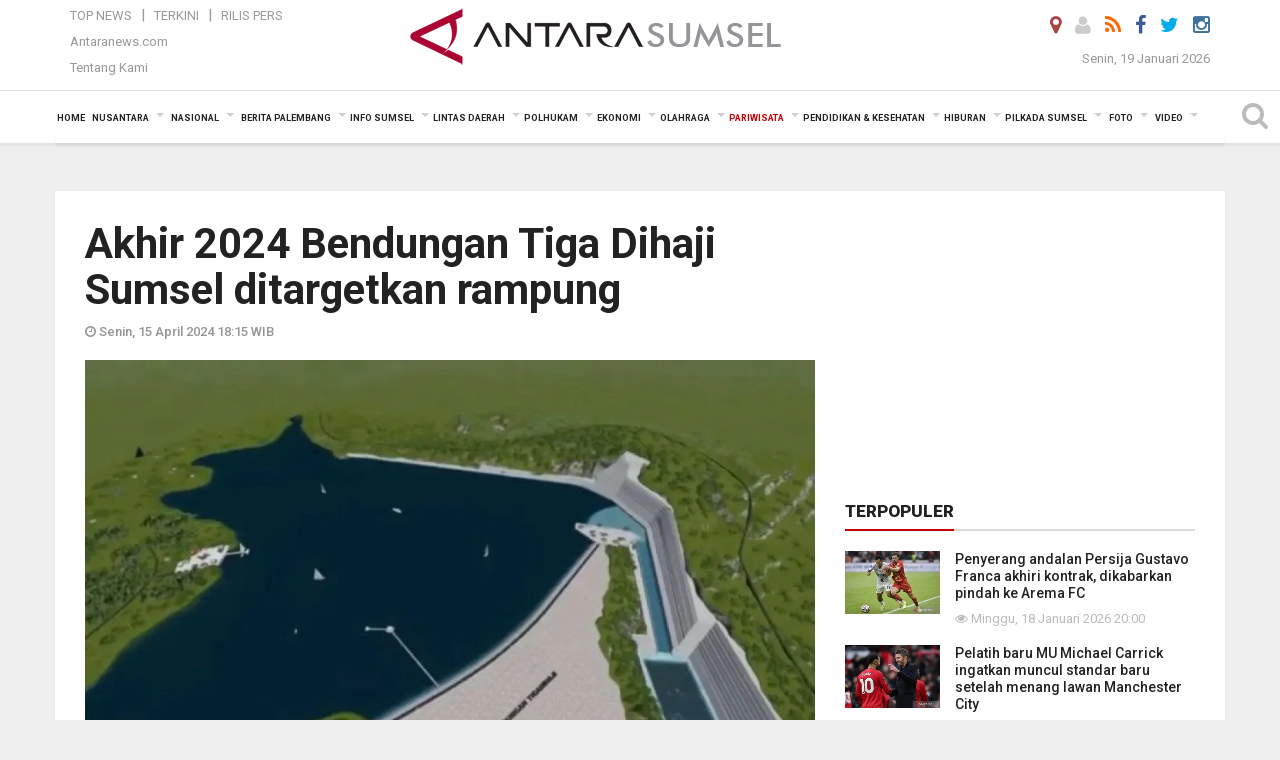

--- FILE ---
content_type: text/html; charset=UTF-8
request_url: https://sumsel.antaranews.com/berita/739884/akhir-2024-bendungan-tiga-dihaji-sumsel-ditargetkan-rampung
body_size: 20016
content:
<!doctype html>
<html>
<head>
  <meta charset="utf-8">
  <title>Akhir 2024 Bendungan Tiga Dihaji Sumsel ditargetkan rampung - ANTARA News Sumatera Selatan</title>
<meta name="keywords" content="sumsel,palembang,bendungan tiga dihaji,kementerian pupr,bendungan sumsel" />
<meta name="description" content="Kementerian Pekerjaan Umum dan Perumahan Rakyat (PUPR) menargetkan pengerjaan pembangunan Bendungan Tiga Dihaji, di Kabupaten Ogan Komering Ulu (OKU) Selatan, Sumatera Selatan ANTARA News sumsel pariwisata ..." />
<meta property="og:title" content="Akhir 2024 Bendungan Tiga Dihaji Sumsel ditargetkan rampung" />
<meta property="og:description" content="Kementerian Pekerjaan Umum dan Perumahan Rakyat (PUPR) menargetkan pengerjaan pembangunan Bendungan Tiga Dihaji, di Kabupaten Ogan Komering Ulu (OKU) Selatan, Sumatera Selatan ANTARA News sumsel pariwisata ..." />
<meta property="og:image" content="https://cdn.antaranews.com/cache/1200x800/2024/04/15/WhatsApp-Image-2021-10-13-at-20.07.29.jpg" />
<link rel="preload" as="image" href="https://cdn.antaranews.com/cache/1200x800/2024/04/15/WhatsApp-Image-2021-10-13-at-20.07.29.jpg.webp" imagesrcset="https://cdn.antaranews.com/cache/360x240/2024/04/15/WhatsApp-Image-2021-10-13-at-20.07.29.jpg.webp 360w, https://cdn.antaranews.com/cache/800x533/2024/04/15/WhatsApp-Image-2021-10-13-at-20.07.29.jpg.webp 800w, https://cdn.antaranews.com/cache/1200x800/2024/04/15/WhatsApp-Image-2021-10-13-at-20.07.29.jpg.webp 1200w" />
<link rel="amphtml" href="https://sumsel.antaranews.com/amp/berita/739884/akhir-2024-bendungan-tiga-dihaji-sumsel-ditargetkan-rampung" />
<meta property="og:site_name" content="Antara News Sumsel" />
<meta property="og:locale" content="id_ID" />
<meta property="article:section" content="Indonesia" />
<link rel="image_src" href="https://cdn.antaranews.com/cache/800x533/2024/04/15/WhatsApp-Image-2021-10-13-at-20.07.29.jpg" />
<meta itemprop="datePublished" content="Mon, 15 Apr 2024 18:15:00 +0700" />
<link rel="dns-prefetch" href="twitter.com">
<meta name="twitter:card" content="summary_large_image">
<meta name="twitter:site" content="@ANTARASumsel">
<meta name="twitter:creator" content="@ANTARASumsel">
<meta name="twitter:title" content="Akhir 2024 Bendungan Tiga Dihaji Sumsel ditargetkan rampung">
<meta name="twitter:description" content="Kementerian Pekerjaan Umum dan Perumahan Rakyat (PUPR) menargetkan pengerjaan pembangunan Bendungan Tiga Dihaji, di Kabupaten Ogan Komering Ulu (OKU) Selatan, Sumatera Selatan ANTARA News sumsel pariwisata ...">
<meta name="twitter:image:src" content="https://cdn.antaranews.com/cache/800x533/2024/04/15/WhatsApp-Image-2021-10-13-at-20.07.29.jpg?1768814024" />
<meta name="twitter:image" content="https://cdn.antaranews.com/cache/800x533/2024/04/15/WhatsApp-Image-2021-10-13-at-20.07.29.jpg?1768814024">
<script type="application/ld+json">{"@context":"https://schema.org","@type":"NewsArticle","headline":"Akhir 2024 Bendungan Tiga Dihaji Sumsel ditargetkan rampung","mainEntityOfPage":{"@type":"WebPage","@id":"https://sumsel.antaranews.com/berita/739884/akhir-2024-bendungan-tiga-dihaji-sumsel-ditargetkan-rampung"},"url":"https://sumsel.antaranews.com/berita/739884/akhir-2024-bendungan-tiga-dihaji-sumsel-ditargetkan-rampung","image":{"@type":"ImageObject","url":"https://cdn.antaranews.com/cache/1200x800/2024/04/15/WhatsApp-Image-2021-10-13-at-20.07.29.jpg","height":800,"width":1200},"dateCreated":"2024-04-15T18:15:00+07:00","datePublished":"2024-04-15T18:15:00+07:00","dateModified":"2024-04-15T18:15:00+07:00","articleSection":"News","creator":{"@type":"Person","name":"Ahmad Rafli Baiduri"},"author":{"@type":"Person","name":"Syarif Abdullah"},"keywords":["sumsel","palembang","bendungan tiga dihaji","kementerian pupr","Bendungan sumsel"],"publisher":{"@type":"Organization","name":"ANTARA Sumsel","logo":{"@type":"ImageObject","url":"https://sumsel.antaranews.com/img/www.antarasumsel.com.png","width":353,"height":60}},"description":"Kementerian Pekerjaan Umum dan Perumahan Rakyat (PUPR) menargetkan pengerjaan pembangunan Bendungan Tiga Dihaji, di Kabupaten Ogan Komering Ulu (OKU) Selatan, Sumatera Selatan ANTARA News sumsel pariwisata ..."}</script>  <meta name="copyright" content="ANTARA News Agency">
  <meta http-equiv="X-UA-Compatible" content="IE=edge">
  <link rel="canonical" href="https://sumsel.antaranews.com/berita/739884/akhir-2024-bendungan-tiga-dihaji-sumsel-ditargetkan-rampung" />     <meta class="viewport" name="viewport" content="width=device-width, initial-scale=1.0">
    <!--<meta class="viewport" name="viewport" content="width=device-width, initial-scale=1.0">-->
  
  <script async src='https://www.googletagmanager.com/gtag/js?id=G-SLR5XY745P'></script>
	<script>
	  window.dataLayer = window.dataLayer || [];
	  function gtag(){dataLayer.push(arguments);}
	  gtag('js', new Date());

	  gtag('config', 'G-SLR5XY745P');
	</script>
  <!-- Favicon -->
  <link rel="shortcut icon" href="https://sumsel.antaranews.com/img/index.ico" type="image/x-icon" />
  <link rel="apple-touch-icon" sizes="57x57" href="https://static.antaranews.com/img/favicon/apple-icon-57x57.png">
  <link rel="apple-touch-icon" sizes="60x60" href="https://static.antaranews.com/img/favicon/apple-icon-60x60.png">
  <link rel="apple-touch-icon" sizes="72x72" href="https://static.antaranews.com/img/favicon/apple-icon-72x72.png">
  <link rel="apple-touch-icon" sizes="76x76" href="https://static.antaranews.com/img/favicon/apple-icon-76x76.png">
  <link rel="apple-touch-icon" sizes="114x114" href="https://static.antaranews.com/img/favicon/apple-icon-114x114.png">
  <link rel="apple-touch-icon" sizes="120x120" href="https://static.antaranews.com/img/favicon/apple-icon-120x120.png">
  <link rel="apple-touch-icon" sizes="144x144" href="https://static.antaranews.com/img/favicon/apple-icon-144x144.png">
  <link rel="apple-touch-icon" sizes="152x152" href="https://static.antaranews.com/img/favicon/apple-icon-152x152.png">
  <link rel="apple-touch-icon" sizes="180x180" href="https://static.antaranews.com/img/favicon/apple-icon-180x180.png">
 <!-- Jquery js -->
 <script src="https://sumsel.antaranews.com/js/jquery-1.11.2.min.js"></script>
  <!-- Google Fonts -->
  <link href="https://static.antaranews.com" rel="preconnect" />
  <link href="https://img.antaranews.com" rel="preconnect" />
  <link href="https://fonts.gstatic.com" rel="preconnect" crossorigin />
  <link href="https://ads.antaranews.com" rel="dns-prefetch" />
  <link href="https://www.google-analytics.com" rel="preconnect" crossorigin />
  <link href="https://www.googletagmanager.com" rel="preconnect" crossorigin />
  <link href="https://www.googletagservices.com" rel="preconnect" crossorigin />
  <link href="https://pagead2.googlesyndication.com" rel="preconnect" crossorigin />
  <link href="https://cdn.antaranews.com" rel="dns-prefetch" />
  
  <link href="https://fonts.googleapis.com/css?family=Roboto:100,300,300italic,400,400italic,500,700,700italic,900&display=swap" rel="preload" as="style" />
  <link href="https://fonts.googleapis.com/css?family=Roboto:100,300,300italic,400,400italic,500,700,700italic,900&display=swap" rel="stylesheet" />
  
  <!-- Icon Font -->
  <link rel="stylesheet" href="https://sumsel.antaranews.com/plugins/font-awesome/css/font-awesome.min.css">

  <!-- Bootstrap CSS -->
  <link rel="stylesheet" href="https://sumsel.antaranews.com/plugins/bootstrap/css/bootstrap.min.css">

  <!-- Theme CSS -->
  <link rel="stylesheet" href="https://sumsel.antaranews.com/css/style.css?v=1.4">
  
  <!--[if lt IE 9]>
    <script src="https://oss.maxcdn.com/libs/html5shiv/3.7.0/html5shiv.js"></script>
    <script src="https://oss.maxcdn.com/libs/respond.js/1.4.2/respond.min.js"></script>
  <![endif]-->
  <link rel="stylesheet" href="https://sumsel.antaranews.com/css/addstyle.css?v=1.18">
  <link rel="stylesheet" href="https://sumsel.antaranews.com/css/flaxslider.css">
  <link rel="stylesheet" href="https://sumsel.antaranews.com/css/assets.css?v=1.7">
  <link rel="stylesheet" href="https://sumsel.antaranews.com/css/media-query.css?v=1.3">
  <script src="https://static.antaranews.com/js/plugins/lazysizes/lazysizes.min.js" defer></script>
 
</head><body>
<div id="main" class="header-big">
  
  <header class="header-wrapper clearfix">
    
	<!-- .header-top -->

    <div class="header-mid navbar-collapse collapse">
		
			<div id="tophead_menu" class="pb10">
	<div class="container">
        <div class="">
          <div class="row">
			 <div class="col-md-3 topmenu-header navbar-collapse collapse">
				 <div>
				 <ul id="ul-top">
							<li><a href="https://sumsel.antaranews.com/top-news" data-toggle="tooltip" data-placement="bottom" title="Top News">Top News</a></li>
							<li><a href="https://sumsel.antaranews.com/terkini" data-toggle="tooltip" data-placement="bottom" title="Terkini">Terkini</a></li>
							<li><a href="https://sumsel.antaranews.com/rilis-pers" data-toggle="tooltip" data-placement="bottom" title="Rilis Pers">Rilis Pers</a></li>
						</ul>
				 </div>
				 
				  <div class="mt5">
					<a href="http://www.antaranews.com/" data-toggle="tooltip" data-placement="bottom" title="Antaranews.com">Antaranews.com</a>
				 </div>
				 <div class="mt5">
					<a href="https://sumsel.antaranews.com/about-us" data-toggle="tooltip" data-placement="bottom" title="Tentang Kami">Tentang Kami</a>
				 </div>
			 </div>
            <div class="col-md-6 m0">
              <div class="header-mid-wrapper text-center clearfix">
                <div class="mid-logo-wrapper">
                  <a class="logo" href="/" title="ANTARA News Sumatera Selatan" rel="home">
					<img alt="Logo Header Antaranews sumsel" src="https://sumsel.antaranews.com/img/www.antarasumsel.com.png" />
                  </a><!-- .logo -->
                </div>
              </div>
            </div>
			 <div class="col-md-3 navbar-collapse collapse sosposition">
			 <div class="social-icons pull-right sosmargin">
				<a href="#" id="myLocation" class="active" data-toggle="tooltip" data-placement="bottom" title="Nonaktifkan Lokasi"><i class="fa fa-map-marker fa-lg text-danger"></i></a>
				<a href="https://sumsel.antaranews.com/login" data-toggle="tooltip" data-placement="bottom" title="Login"><i class="fa fa-user fa-lg"></i></a>
				<a href="https://sumsel.antaranews.com/rss/" data-toggle="tooltip" data-placement="bottom" title="Rss"><i class="fa fa-rss fa-lg"></i></a>
                <a href="https://www.facebook.com/ANTARASumsel" data-toggle="tooltip" data-placement="bottom" title="Facebook"><i class="fa fa-facebook fa-lg"></i></a>
                <a href="http://www.twitter.com/antarasumsel" data-toggle="tooltip" data-placement="bottom" title="Twitter"><i class="fa fa-twitter fa-lg"></i></a>
                <!--
				<a href="https://plus.google.com/u/2/106558717481681581408" data-toggle="tooltip" data-placement="bottom" title="Google+"><i class="fa fa-google-plus fa-lg"></i></a>
				-->
				<a href="https://www.instagram.com/sumsel.antaranews" data-original-title="Instagram" title="Instagram" data-placement="bottom" data-toggle="tooltip"><i class="fa fa-instagram fa-lg"></i></a>
				
              </div>
			
				<div class="topdate">Senin, 19 Januari 2026</div>
			 </div>
			 
          </div>
        </div>
      </div>
</div>	</div><!-- .header-mid -->
	
	<div class="header text-center" id="header">
	   <div class="container relative" id="con">
        <!--<div class="mag-content">-->
          <div class="row">
           <!--<div class="col-md-12">-->
                          <!-- Mobile Menu Button -->
           <div>
		   <a class="navbar-toggle collapsed" id="nav-button" href="#mobile-nav">
              <span class="icon-bar"></span>
              <span class="icon-bar"></span>
              <span class="icon-bar"></span>
              <span class="icon-bar"></span>
            </a><!-- .navbar-toggle -->
			<div class="navbar-toggle collapsed topmidlogo"><a href="https://sumsel.antaranews.com"><img src="https://sumsel.antaranews.com/img/www.antarasumsel.com-kecil.png" alt="ANTARA News Sumatera Selatan" /></a></div>
			
			 <a class="navbar-toggle collapsed pull-right" id="src-mobile" href="#mobile-src">
              <span class="fa fa-search fa-lg" style="background-color:#fff;"></span>
            </a>
			</div>
		
			<!-- .navbar-toggle -->
			 
            <!-- Main Nav Wrapper -->
            <nav class="navbar mega-menu">
				 <div id="formobile" class="src_position">
				<form action="https://sumsel.antaranews.com/search" method="get">
					<input class="sb-search-input maxfieldsrc" placeholder="Kata Kunci ..." type="text" value="" name="q" id="search">
				 </form>
				</div>
			
              <a class="logo" id="logoscroll" href="https://sumsel.antaranews.com" title="ANTARA News Sumatera Selatan" rel="home">
               <img alt="Logo Small Fixed Antaranews sumsel" src="https://sumsel.antaranews.com/img/logo-antara.png" />
              </a><!-- .logo -->
              
              <!-- Navigation Menu -->
           <div class="container dropdown-menu fullwidth navbar-collapse collapse">
              <ul class="nav navbar-nav">
				 <li class="dropdown mega-full menu-color1">
					<a href="https://sumsel.antaranews.com" role="button" aria-expanded="false">Home</a>
				 </li>
				 <li class="dropdown mega-full menu-color1">
					<a href="https://sumsel.antaranews.com/nusantara" class="dropdown-toggle " data-toggle="dropdown" role="button" aria-expanded="false">Nusantara</a>
						<ul class="container dropdown-menu fullwidth m0" style="animation-delay:0.2s;">
							<li>
								<div class="tabbable tabs-left">
									<ul class="nav nav-tabs nav-horizontal">
										<li class="col-sm-3"><a href="https://www.antaranews.com" target="_blank" title="antaranews.com">antaranews.com</a></li><li class="col-sm-3"><a href="https://aceh.antaranews.com" target="_blank" title="Aceh/NAD">Aceh/NAD</a></li><li class="col-sm-3"><a href="https://bali.antaranews.com" target="_blank" title="Bali">Bali</a></li><li class="col-sm-3"><a href="https://babel.antaranews.com" target="_blank" title="Bangka/Belitung">Bangka/Belitung</a></li><li class="col-sm-3"><a href="https://banten.antaranews.com" target="_blank" title="Banten">Banten</a></li><li class="col-sm-3"><a href="https://bengkulu.antaranews.com" target="_blank" title="Bengkulu">Bengkulu</a></li><li class="col-sm-3"><a href="https://gorontalo.antaranews.com" target="_blank" title="Gorontalo">Gorontalo</a></li><li class="col-sm-3"><a href="https://jambi.antaranews.com" target="_blank" title="Jambi">Jambi</a></li><li class="col-sm-3"><a href="https://jabar.antaranews.com" target="_blank" title="Jawa Barat">Jawa Barat</a></li><li class="col-sm-3"><a href="https://jateng.antaranews.com" target="_blank" title="Jawa Tengah">Jawa Tengah</a></li><li class="col-sm-3"><a href="https://jatim.antaranews.com" target="_blank" title="Jawa Timur">Jawa Timur</a></li><li class="col-sm-3"><a href="https://kalbar.antaranews.com" target="_blank" title="Kalimantan Barat">Kalimantan Barat</a></li><li class="col-sm-3"><a href="https://kalsel.antaranews.com" target="_blank" title="Kalimantan Selatan">Kalimantan Selatan</a></li><li class="col-sm-3"><a href="https://kalteng.antaranews.com" target="_blank" title="Kalimantan Tengah">Kalimantan Tengah</a></li><li class="col-sm-3"><a href="https://kaltim.antaranews.com" target="_blank" title="Kalimantan Timur">Kalimantan Timur</a></li><li class="col-sm-3"><a href="https://kaltara.antaranews.com" target="_blank" title="Kalimantan Utara">Kalimantan Utara</a></li><li class="col-sm-3"><a href="https://kepri.antaranews.com" target="_blank" title="Kepulauan Riau">Kepulauan Riau</a></li><li class="col-sm-3"><a href="https://kl.antaranews.com" target="_blank" title="Kuala Lumpur">Kuala Lumpur</a></li><li class="col-sm-3"><a href="https://lampung.antaranews.com" target="_blank" title="Lampung">Lampung</a></li><li class="col-sm-3"><a href="https://ambon.antaranews.com" target="_blank" title="Maluku">Maluku</a></li><li class="col-sm-3"><a href="https://megapolitan.antaranews.com" target="_blank" title="Megapolitan">Megapolitan</a></li><li class="col-sm-3"><a href="https://mataram.antaranews.com" target="_blank" title="NTB">NTB</a></li><li class="col-sm-3"><a href="https://kupang.antaranews.com" target="_blank" title="NTT">NTT</a></li><li class="col-sm-3"><a href="https://papua.antaranews.com" target="_blank" title="Papua">Papua</a></li><li class="col-sm-3"><a href="https://papuatengah.antaranews.com" target="_blank" title="Papua Tengah">Papua Tengah</a></li><li class="col-sm-3"><a class="" href="https://riau.antaranews.com" target="_blank" title="Riau">Riau</a></li><li class="col-sm-3"><a href="https://makassar.antaranews.com" target="_blank" title="Sulawesi Selatan">Sulawesi Selatan</a></li><li class="col-sm-3"><a href="https://sulteng.antaranews.com" target="_blank" title="Sulawesi Tengah">Sulawesi Tengah</a></li><li class="col-sm-3"><a href="https://sultra.antaranews.com" target="_blank" title="Sulawesi Tenggara">Sulawesi Tenggara</a></li><li class="col-sm-3"><a href="https://manado.antaranews.com" target="_blank" title="Sulawesi Utara">Sulawesi Utara</a></li><li class="col-sm-3"><a href="https://sumbar.antaranews.com" target="_blank" title="Sumatera Barat">Sumatera Barat</a></li><li class="col-sm-3"><a href="https://sumsel.antaranews.com" target="_blank" title="Sumatera Selatan">Sumatera Selatan</a></li><li class="col-sm-3"><a href="https://sumut.antaranews.com" target="_blank" title="Sumatera Utara">Sumatera Utara</a></li><li class="col-sm-3"><a href="https://jogja.antaranews.com" target="_blank" title="Yogyakarta">Yogyakarta</a></li>									</ul>
								</div>
							</li>
						</ul>
				</li>
				
				<li class="dropdown mega-full menu-color1">
						<a href="https://sumsel.antaranews.com/nasional" class="dropdown-toggle " data-toggle="dropdown" role="button" aria-expanded="false">Nasional</a>
							<ul class="container dropdown-menu fullwidth m0" style="animation-delay:0.2s;">
								<li>
								  <div class="mega-menu-5block">
																		<div class="mega-menu-news">
					  <div class="mega-menu-img relative">
						
						<a href="https://sumsel.antaranews.com/berita/808021/jusuf-kalla-sebut-sikap-kritis-merupakan-bagian-dari-demokrasi" title="Jusuf Kalla sebut sikap kritis merupakan bagian dari demokrasi" rel="nofollow">
						 <picture>
							<source type="image/webp" data-srcset="https://cdn.antaranews.com/cache/270x180/2026/01/15/1000070967.jpg.webp">
							<img data-src="https://cdn.antaranews.com/cache/270x180/2026/01/15/1000070967.jpg" class="lazyload" alt="Jusuf Kalla sebut sikap kritis merupakan bagian dari demokrasi">
						</picture>
						</a>
					  </div>
					  <div class="mega-menu-detail">
						<h4 class="entry-title">
						  <a href="https://sumsel.antaranews.com/berita/808021/jusuf-kalla-sebut-sikap-kritis-merupakan-bagian-dari-demokrasi" rel="nofollow" title="Jusuf Kalla sebut sikap kritis merupakan bagian dari demokrasi">Jusuf Kalla sebut sikap kritis merupakan bagian dari demokrasi</a>
						  <p class="simple-share mt5">Kamis, 15 Januari 2026 14:30</p>
						</h4>
					  </div>
					</div><div class="mega-menu-news">
					  <div class="mega-menu-img relative">
						
						<a href="https://sumsel.antaranews.com/berita/807945/antaranews-raih-lagi-adam-malik-awards-untuk-media-daring-terbaik" title="Antaranews raih lagi Adam Malik Awards untuk media daring terbaik" rel="nofollow">
						 <picture>
							<source type="image/webp" data-srcset="https://cdn.antaranews.com/cache/270x180/2026/01/14/IMG_0699.jpeg.webp">
							<img data-src="https://cdn.antaranews.com/cache/270x180/2026/01/14/IMG_0699.jpeg" class="lazyload" alt="Antaranews raih lagi Adam Malik Awards untuk media daring terbaik">
						</picture>
						</a>
					  </div>
					  <div class="mega-menu-detail">
						<h4 class="entry-title">
						  <a href="https://sumsel.antaranews.com/berita/807945/antaranews-raih-lagi-adam-malik-awards-untuk-media-daring-terbaik" rel="nofollow" title="Antaranews raih lagi Adam Malik Awards untuk media daring terbaik">Antaranews raih lagi Adam Malik Awards untuk media daring terbaik</a>
						  <p class="simple-share mt5">Rabu, 14 Januari 2026 12:37</p>
						</h4>
					  </div>
					</div><div class="mega-menu-news">
					  <div class="mega-menu-img relative">
						
						<a href="https://sumsel.antaranews.com/berita/807929/menhaj-petugas-haji-dilarang-layani-atasan-dan-fokus-pelayanan-jamaah" title="Menhaj: Petugas haji dilarang layani atasan dan fokus pelayanan jamaah" rel="nofollow">
						 <picture>
							<source type="image/webp" data-srcset="https://cdn.antaranews.com/cache/270x180/2026/01/14/IMG-20260114-WA0080.jpg.webp">
							<img data-src="https://cdn.antaranews.com/cache/270x180/2026/01/14/IMG-20260114-WA0080.jpg" class="lazyload" alt="Menhaj: Petugas haji dilarang layani atasan dan fokus pelayanan jamaah">
						</picture>
						</a>
					  </div>
					  <div class="mega-menu-detail">
						<h4 class="entry-title">
						  <a href="https://sumsel.antaranews.com/berita/807929/menhaj-petugas-haji-dilarang-layani-atasan-dan-fokus-pelayanan-jamaah" rel="nofollow" title="Menhaj: Petugas haji dilarang layani atasan dan fokus pelayanan jamaah">Menhaj: Petugas haji dilarang layani atasan dan fokus pelayanan jamaah</a>
						  <p class="simple-share mt5">Rabu, 14 Januari 2026 12:11</p>
						</h4>
					  </div>
					</div><div class="mega-menu-news">
					  <div class="mega-menu-img relative">
						
						<a href="https://sumsel.antaranews.com/berita/807653/protes-di-iran-meluas-trump-pertimbangkan-serangan" title="Protes di Iran meluas, Trump pertimbangkan serangan" rel="nofollow">
						 <picture>
							<source type="image/webp" data-srcset="https://cdn.antaranews.com/cache/270x180/2026/01/11/anadolu_iran_protest.jpg.webp">
							<img data-src="https://cdn.antaranews.com/cache/270x180/2026/01/11/anadolu_iran_protest.jpg" class="lazyload" alt="Protes di Iran meluas, Trump pertimbangkan serangan">
						</picture>
						</a>
					  </div>
					  <div class="mega-menu-detail">
						<h4 class="entry-title">
						  <a href="https://sumsel.antaranews.com/berita/807653/protes-di-iran-meluas-trump-pertimbangkan-serangan" rel="nofollow" title="Protes di Iran meluas, Trump pertimbangkan serangan">Protes di Iran meluas, Trump pertimbangkan serangan</a>
						  <p class="simple-share mt5">Minggu, 11 Januari 2026 13:41</p>
						</h4>
					  </div>
					</div><div class="mega-menu-news">
					  <div class="mega-menu-img relative">
						
						<a href="https://sumsel.antaranews.com/berita/807621/trump-dikabarkan-minta-militer-rencanakan-invasi-ke-greenland" title="Trump dikabarkan minta militer rencanakan invasi ke Greenland" rel="nofollow">
						 <picture>
							<source type="image/webp" data-srcset="https://cdn.antaranews.com/cache/270x180/2026/01/10/ilustrasi-Greenland-glasier.jpg.webp">
							<img data-src="https://cdn.antaranews.com/cache/270x180/2026/01/10/ilustrasi-Greenland-glasier.jpg" class="lazyload" alt="Trump dikabarkan minta militer rencanakan invasi ke Greenland">
						</picture>
						</a>
					  </div>
					  <div class="mega-menu-detail">
						<h4 class="entry-title">
						  <a href="https://sumsel.antaranews.com/berita/807621/trump-dikabarkan-minta-militer-rencanakan-invasi-ke-greenland" rel="nofollow" title="Trump dikabarkan minta militer rencanakan invasi ke Greenland">Trump dikabarkan minta militer rencanakan invasi ke Greenland</a>
						  <p class="simple-share mt5">Minggu, 11 Januari 2026 11:17</p>
						</h4>
					  </div>
					</div>								   </div>
								</li>
							</ul>
				</li>
				
               <li class="dropdown mega-full menu-color1"><a href="https://sumsel.antaranews.com/berita-palembang" class="dropdown-toggle" data-toggle="dropdown" role="button" aria-expanded="false">Berita Palembang</a><ul class="container dropdown-menu fullwidth m0" style="animation-delay:0.2s;">
								<li><div class="mega-menu-5block"><div class="mega-menu-news">
							  <div class="mega-menu-img relative">
								<a href="https://sumsel.antaranews.com/berita/808150/kota-palembang-diprakirakan-hujan-disertai-petir-minggu-ini" title="Kota Palembang diprakirakan hujan disertai petir, Minggu ini">
									
								   <picture>
										<source type="image/webp" data-srcset="https://cdn.antaranews.com/cache/270x180/2025/10/29/1000926120.jpg.webp">
										<img data-src="https://cdn.antaranews.com/cache/270x180/2025/10/29/1000926120.jpg" class="lazyload" alt="Kota Palembang diprakirakan hujan disertai petir, Minggu ini" >
									</picture>
								 
								</a>
							  </div>
							  <div class="mega-menu-detail">
								<h4 class="entry-title">
								  <a href="https://sumsel.antaranews.com/berita/808150/kota-palembang-diprakirakan-hujan-disertai-petir-minggu-ini" title="Kota Palembang diprakirakan hujan disertai petir, Minggu ini">Kota Palembang diprakirakan hujan disertai petir, Minggu ini</a>
								</h4>
							  </div>
							</div><div class="mega-menu-news">
							  <div class="mega-menu-img relative">
								<a href="https://sumsel.antaranews.com/berita/808070/sebanyak-1000-penceramah-di-kota-palembang-terlibat-dalam-program-bangun-mental-spiritual-warga" title="Sebanyak 1.000 penceramah di Kota Palembang terlibat dalam program bangun mental spiritual warga">
									
								   <picture>
										<source type="image/webp" data-srcset="https://cdn.antaranews.com/cache/270x180/2025/02/06/1000462636.jpg.webp">
										<img data-src="https://cdn.antaranews.com/cache/270x180/2025/02/06/1000462636.jpg" class="lazyload" alt="Sebanyak 1.000 penceramah di Kota Palembang terlibat dalam program bangun mental spiritual warga" >
									</picture>
								 
								</a>
							  </div>
							  <div class="mega-menu-detail">
								<h4 class="entry-title">
								  <a href="https://sumsel.antaranews.com/berita/808070/sebanyak-1000-penceramah-di-kota-palembang-terlibat-dalam-program-bangun-mental-spiritual-warga" title="Sebanyak 1.000 penceramah di Kota Palembang terlibat dalam program bangun mental spiritual warga">Sebanyak 1.000 penceramah di Kota Palembang terlibat dalam program bangun mental spiritual warga</a>
								</h4>
							  </div>
							</div><div class="mega-menu-news">
							  <div class="mega-menu-img relative">
								<a href="https://sumsel.antaranews.com/berita/807973/palembang-gencarkan-vaksinasi-dbd-gratis-untuk-5000-anak-sekolah" title="Palembang gencarkan vaksinasi DBD gratis untuk 5.000 anak sekolah">
									
								   <picture>
										<source type="image/webp" data-srcset="https://cdn.antaranews.com/cache/270x180/2026/01/14/1001110689.jpg.webp">
										<img data-src="https://cdn.antaranews.com/cache/270x180/2026/01/14/1001110689.jpg" class="lazyload" alt="Palembang gencarkan vaksinasi DBD gratis untuk 5.000 anak sekolah" >
									</picture>
								 
								</a>
							  </div>
							  <div class="mega-menu-detail">
								<h4 class="entry-title">
								  <a href="https://sumsel.antaranews.com/berita/807973/palembang-gencarkan-vaksinasi-dbd-gratis-untuk-5000-anak-sekolah" title="Palembang gencarkan vaksinasi DBD gratis untuk 5.000 anak sekolah">Palembang gencarkan vaksinasi DBD gratis untuk 5.000 anak sekolah</a>
								</h4>
							  </div>
							</div><div class="mega-menu-news">
							  <div class="mega-menu-img relative">
								<a href="https://sumsel.antaranews.com/berita/807957/pemkot-palembang-targetkan-membangun-15-puskesmas-inklusif" title="Pemkot Palembang targetkan membangun 15 puskesmas inklusif">
									
								   <picture>
										<source type="image/webp" data-srcset="https://cdn.antaranews.com/cache/270x180/2026/01/14/1001109872.jpg.webp">
										<img data-src="https://cdn.antaranews.com/cache/270x180/2026/01/14/1001109872.jpg" class="lazyload" alt="Pemkot Palembang targetkan membangun 15 puskesmas inklusif" >
									</picture>
								 
								</a>
							  </div>
							  <div class="mega-menu-detail">
								<h4 class="entry-title">
								  <a href="https://sumsel.antaranews.com/berita/807957/pemkot-palembang-targetkan-membangun-15-puskesmas-inklusif" title="Pemkot Palembang targetkan membangun 15 puskesmas inklusif">Pemkot Palembang targetkan membangun 15 puskesmas inklusif</a>
								</h4>
							  </div>
							</div><div class="mega-menu-news">
							  <div class="mega-menu-img relative">
								<a href="https://sumsel.antaranews.com/berita/807781/kota-palembang-diprakirakan-diguyur-hujan-selasa-ini" title="Kota Palembang diprakirakan diguyur hujan, Selasa ini">
									
								   <picture>
										<source type="image/webp" data-srcset="https://cdn.antaranews.com/cache/270x180/2025/10/29/1000926119.jpg.webp">
										<img data-src="https://cdn.antaranews.com/cache/270x180/2025/10/29/1000926119.jpg" class="lazyload" alt="Kota Palembang diprakirakan diguyur hujan, Selasa ini" >
									</picture>
								 
								</a>
							  </div>
							  <div class="mega-menu-detail">
								<h4 class="entry-title">
								  <a href="https://sumsel.antaranews.com/berita/807781/kota-palembang-diprakirakan-diguyur-hujan-selasa-ini" title="Kota Palembang diprakirakan diguyur hujan, Selasa ini">Kota Palembang diprakirakan diguyur hujan, Selasa ini</a>
								</h4>
							  </div>
							</div></div></li>
								</ul>
							</li><li class="dropdown mega-full menu-color1"><a href="https://sumsel.antaranews.com/info-sumsel" class="dropdown-toggle" data-toggle="dropdown" role="button" aria-expanded="false">Info Sumsel</a><ul class="container dropdown-menu fullwidth m0" style="animation-delay:0.2s;">
								<li><div class="mega-menu-5block"><div class="mega-menu-news">
							  <div class="mega-menu-img relative">
								<a href="https://sumsel.antaranews.com/berita/808234/desa-lubuk-leban-oku-bakal-jadi-kampung-nelayan-merah-putih" title="Desa Lubuk Leban OKU bakal jadi Kampung Nelayan Merah Putih">
									
								   <picture>
										<source type="image/webp" data-srcset="https://cdn.antaranews.com/cache/270x180/2026/01/17/IMG_20260117_152730.jpg.webp">
										<img data-src="https://cdn.antaranews.com/cache/270x180/2026/01/17/IMG_20260117_152730.jpg" class="lazyload" alt="Desa Lubuk Leban OKU bakal jadi Kampung Nelayan Merah Putih" >
									</picture>
								 
								</a>
							  </div>
							  <div class="mega-menu-detail">
								<h4 class="entry-title">
								  <a href="https://sumsel.antaranews.com/berita/808234/desa-lubuk-leban-oku-bakal-jadi-kampung-nelayan-merah-putih" title="Desa Lubuk Leban OKU bakal jadi Kampung Nelayan Merah Putih">Desa Lubuk Leban OKU bakal jadi Kampung Nelayan Merah Putih</a>
								</h4>
							  </div>
							</div><div class="mega-menu-news">
							  <div class="mega-menu-img relative">
								<a href="https://sumsel.antaranews.com/berita/808210/dinkes-sumsel-catat-361-sppg-telah-kantongi-sertifikat-laik-higiene-sanitasi" title="Dinkes Sumsel catat 361 SPPG telah kantongi Sertifikat Laik Higiene Sanitasi">
									
								   <picture>
										<source type="image/webp" data-srcset="https://cdn.antaranews.com/cache/270x180/2026/01/18/IMG_0893.jpeg.webp">
										<img data-src="https://cdn.antaranews.com/cache/270x180/2026/01/18/IMG_0893.jpeg" class="lazyload" alt="Dinkes Sumsel catat 361 SPPG telah kantongi Sertifikat Laik Higiene Sanitasi" >
									</picture>
								 
								</a>
							  </div>
							  <div class="mega-menu-detail">
								<h4 class="entry-title">
								  <a href="https://sumsel.antaranews.com/berita/808210/dinkes-sumsel-catat-361-sppg-telah-kantongi-sertifikat-laik-higiene-sanitasi" title="Dinkes Sumsel catat 361 SPPG telah kantongi Sertifikat Laik Higiene Sanitasi">Dinkes Sumsel catat 361 SPPG telah kantongi Sertifikat Laik Higiene Sanitasi</a>
								</h4>
							  </div>
							</div><div class="mega-menu-news">
							  <div class="mega-menu-img relative">
								<a href="https://sumsel.antaranews.com/berita/808206/bkkbn-sumsel-latih-warga-palembang-teknik-pengasuhan-berkualitas" title="BKKBN Sumsel latih warga Palembang teknik pengasuhan berkualitas">
									
								   <picture>
										<source type="image/webp" data-srcset="https://cdn.antaranews.com/cache/270x180/2026/01/18/1001118715.jpg.webp">
										<img data-src="https://cdn.antaranews.com/cache/270x180/2026/01/18/1001118715.jpg" class="lazyload" alt="BKKBN Sumsel latih warga Palembang teknik pengasuhan berkualitas" >
									</picture>
								 
								</a>
							  </div>
							  <div class="mega-menu-detail">
								<h4 class="entry-title">
								  <a href="https://sumsel.antaranews.com/berita/808206/bkkbn-sumsel-latih-warga-palembang-teknik-pengasuhan-berkualitas" title="BKKBN Sumsel latih warga Palembang teknik pengasuhan berkualitas">BKKBN Sumsel latih warga Palembang teknik pengasuhan berkualitas</a>
								</h4>
							  </div>
							</div><div class="mega-menu-news">
							  <div class="mega-menu-img relative">
								<a href="https://sumsel.antaranews.com/berita/808138/sumsel-catat-715-kopdes-siap-buka-gerai-usaha" title="Sumsel catat 715 kopdes siap buka gerai usaha">
									
								   <picture>
										<source type="image/webp" data-srcset="https://cdn.antaranews.com/cache/270x180/2026/01/17/342833.jpg.webp">
										<img data-src="https://cdn.antaranews.com/cache/270x180/2026/01/17/342833.jpg" class="lazyload" alt="Sumsel catat 715 kopdes siap buka gerai usaha" >
									</picture>
								 
								</a>
							  </div>
							  <div class="mega-menu-detail">
								<h4 class="entry-title">
								  <a href="https://sumsel.antaranews.com/berita/808138/sumsel-catat-715-kopdes-siap-buka-gerai-usaha" title="Sumsel catat 715 kopdes siap buka gerai usaha">Sumsel catat 715 kopdes siap buka gerai usaha</a>
								</h4>
							  </div>
							</div><div class="mega-menu-news">
							  <div class="mega-menu-img relative">
								<a href="https://sumsel.antaranews.com/berita/808074/bocah-tenggelam-di-sungai-lematang-muara-enim-sudah-ditemukan" title="Bocah tenggelam di Sungai Lematang Muara Enim sudah ditemukan">
									
								   <picture>
										<source type="image/webp" data-srcset="https://cdn.antaranews.com/cache/270x180/2026/01/16/1001115132.jpg.webp">
										<img data-src="https://cdn.antaranews.com/cache/270x180/2026/01/16/1001115132.jpg" class="lazyload" alt="Bocah tenggelam di Sungai Lematang Muara Enim sudah ditemukan" >
									</picture>
								 
								</a>
							  </div>
							  <div class="mega-menu-detail">
								<h4 class="entry-title">
								  <a href="https://sumsel.antaranews.com/berita/808074/bocah-tenggelam-di-sungai-lematang-muara-enim-sudah-ditemukan" title="Bocah tenggelam di Sungai Lematang Muara Enim sudah ditemukan">Bocah tenggelam di Sungai Lematang Muara Enim sudah ditemukan</a>
								</h4>
							  </div>
							</div></div></li>
								</ul>
							</li><li class="dropdown mega-full menu-color1"><a href="https://sumsel.antaranews.com/lintas-daerah" class="dropdown-toggle" data-toggle="dropdown" role="button" aria-expanded="false">Lintas Daerah</a><ul class="container dropdown-menu fullwidth m0" style="animation-delay:0.2s;">
								<li><div class="mega-menu-5block"><div class="mega-menu-news">
							  <div class="mega-menu-img relative">
								<a href="https://sumsel.antaranews.com/berita/808266/tim-sar-lanjutkan-evakuasi-kecelakaan-pesawat-atr-42-500-senin-pagi" title="Tim SAR lanjutkan evakuasi kecelakaan pesawat ATR 42-500, Senin pagi">
									
								   <picture>
										<source type="image/webp" data-srcset="https://cdn.antaranews.com/cache/270x180/2026/01/17/pencarian-pesawat-hilang-di-maros-17012026-hs-3.jpg.webp">
										<img data-src="https://cdn.antaranews.com/cache/270x180/2026/01/17/pencarian-pesawat-hilang-di-maros-17012026-hs-3.jpg" class="lazyload" alt="Tim SAR lanjutkan evakuasi kecelakaan pesawat ATR 42-500, Senin pagi" >
									</picture>
								 
								</a>
							  </div>
							  <div class="mega-menu-detail">
								<h4 class="entry-title">
								  <a href="https://sumsel.antaranews.com/berita/808266/tim-sar-lanjutkan-evakuasi-kecelakaan-pesawat-atr-42-500-senin-pagi" title="Tim SAR lanjutkan evakuasi kecelakaan pesawat ATR 42-500, Senin pagi">Tim SAR lanjutkan evakuasi kecelakaan pesawat ATR 42-500, Senin pagi</a>
								</h4>
							  </div>
							</div><div class="mega-menu-news">
							  <div class="mega-menu-img relative">
								<a href="https://sumsel.antaranews.com/berita/808222/satu-korban-pesawat-atr-42-500-dievakuasi-dari-atas-tebing-gunung-bulusaraung" title="Satu korban pesawat ATR 42-500 dievakuasi dari atas tebing Gunung Bulusaraung">
									
								   <picture>
										<source type="image/webp" data-srcset="https://cdn.antaranews.com/cache/270x180/2026/01/18/IMG_20260118_202126_735_copy_1280x904.jpg.webp">
										<img data-src="https://cdn.antaranews.com/cache/270x180/2026/01/18/IMG_20260118_202126_735_copy_1280x904.jpg" class="lazyload" alt="Satu korban pesawat ATR 42-500 dievakuasi dari atas tebing Gunung Bulusaraung" >
									</picture>
								 
								</a>
							  </div>
							  <div class="mega-menu-detail">
								<h4 class="entry-title">
								  <a href="https://sumsel.antaranews.com/berita/808222/satu-korban-pesawat-atr-42-500-dievakuasi-dari-atas-tebing-gunung-bulusaraung" title="Satu korban pesawat ATR 42-500 dievakuasi dari atas tebing Gunung Bulusaraung">Satu korban pesawat ATR 42-500 dievakuasi dari atas tebing Gunung Bulusaraung</a>
								</h4>
							  </div>
							</div><div class="mega-menu-news">
							  <div class="mega-menu-img relative">
								<a href="https://sumsel.antaranews.com/berita/808218/tim-sar-temukan-jasad-perempuan-nekat-terjun-ke-sungai-batanghari-jambi" title="Tim SAR temukan jasad perempuan nekat terjun ke Sungai Batanghari Jambi">
									
								   <picture>
										<source type="image/webp" data-srcset="https://cdn.antaranews.com/cache/270x180/2026/01/18/54003.jpg.webp">
										<img data-src="https://cdn.antaranews.com/cache/270x180/2026/01/18/54003.jpg" class="lazyload" alt="Tim SAR temukan jasad perempuan nekat terjun ke Sungai Batanghari Jambi" >
									</picture>
								 
								</a>
							  </div>
							  <div class="mega-menu-detail">
								<h4 class="entry-title">
								  <a href="https://sumsel.antaranews.com/berita/808218/tim-sar-temukan-jasad-perempuan-nekat-terjun-ke-sungai-batanghari-jambi" title="Tim SAR temukan jasad perempuan nekat terjun ke Sungai Batanghari Jambi">Tim SAR temukan jasad perempuan nekat terjun ke Sungai Batanghari Jambi</a>
								</h4>
							  </div>
							</div><div class="mega-menu-news">
							  <div class="mega-menu-img relative">
								<a href="https://sumsel.antaranews.com/berita/808202/tim-sar-dikerahkan-ke-gunung-bulusaraung-sulsel-setelah-ditemukan-serpihan-pesawat-atr" title="Tim SAR dikerahkan ke Gunung Bulusaraung Sulsel setelah ditemukan serpihan pesawat ATR">
									
								   <picture>
										<source type="image/webp" data-srcset="https://cdn.antaranews.com/cache/270x180/2026/01/18/dok-bpbd-mks-2-1.jpg.webp">
										<img data-src="https://cdn.antaranews.com/cache/270x180/2026/01/18/dok-bpbd-mks-2-1.jpg" class="lazyload" alt="Tim SAR dikerahkan ke Gunung Bulusaraung Sulsel setelah ditemukan serpihan pesawat ATR" >
									</picture>
								 
								</a>
							  </div>
							  <div class="mega-menu-detail">
								<h4 class="entry-title">
								  <a href="https://sumsel.antaranews.com/berita/808202/tim-sar-dikerahkan-ke-gunung-bulusaraung-sulsel-setelah-ditemukan-serpihan-pesawat-atr" title="Tim SAR dikerahkan ke Gunung Bulusaraung Sulsel setelah ditemukan serpihan pesawat ATR">Tim SAR dikerahkan ke Gunung Bulusaraung Sulsel setelah ditemukan serpihan pesawat ATR</a>
								</h4>
							  </div>
							</div><div class="mega-menu-news">
							  <div class="mega-menu-img relative">
								<a href="https://sumsel.antaranews.com/berita/808178/banjir-landa-karawang-karena-sungao-citarum-meluap" title="Banjir landa Karawang karena Sungao Citarum meluap">
									
								   <picture>
										<source type="image/webp" data-srcset="https://cdn.antaranews.com/cache/270x180/2026/01/18/IMG_20260118_131256.jpg.webp">
										<img data-src="https://cdn.antaranews.com/cache/270x180/2026/01/18/IMG_20260118_131256.jpg" class="lazyload" alt="Banjir landa Karawang karena Sungao Citarum meluap" >
									</picture>
								 
								</a>
							  </div>
							  <div class="mega-menu-detail">
								<h4 class="entry-title">
								  <a href="https://sumsel.antaranews.com/berita/808178/banjir-landa-karawang-karena-sungao-citarum-meluap" title="Banjir landa Karawang karena Sungao Citarum meluap">Banjir landa Karawang karena Sungao Citarum meluap</a>
								</h4>
							  </div>
							</div></div></li>
								</ul>
							</li><li class="dropdown mega-full menu-color1"><a href="https://sumsel.antaranews.com/polhukam" class="dropdown-toggle" data-toggle="dropdown" role="button" aria-expanded="false">Polhukam</a><ul class="container dropdown-menu fullwidth m0" style="animation-delay:0.2s;">
								<li><div class="mega-menu-5block"><div class="mega-menu-news">
							  <div class="mega-menu-img relative">
								<a href="https://sumsel.antaranews.com/berita/808182/ayatollah-sebut-trump-harus-bertanggung-jawab-atas-gelombang-protes-di-iran" title="Ayatollah sebut Trump harus bertanggung jawab atas gelombang protes di Iran">
									
								   <picture>
										<source type="image/webp" data-srcset="https://cdn.antaranews.com/cache/270x180/2026/01/18/Pemimpin-Tertinggi-Iran-Ayatollah-Ali-Khamenei.jpg.webp">
										<img data-src="https://cdn.antaranews.com/cache/270x180/2026/01/18/Pemimpin-Tertinggi-Iran-Ayatollah-Ali-Khamenei.jpg" class="lazyload" alt="Ayatollah sebut Trump harus bertanggung jawab atas gelombang protes di Iran" >
									</picture>
								 
								</a>
							  </div>
							  <div class="mega-menu-detail">
								<h4 class="entry-title">
								  <a href="https://sumsel.antaranews.com/berita/808182/ayatollah-sebut-trump-harus-bertanggung-jawab-atas-gelombang-protes-di-iran" title="Ayatollah sebut Trump harus bertanggung jawab atas gelombang protes di Iran">Ayatollah sebut Trump harus bertanggung jawab atas gelombang protes di Iran</a>
								</h4>
							  </div>
							</div><div class="mega-menu-news">
							  <div class="mega-menu-img relative">
								<a href="https://sumsel.antaranews.com/berita/808130/hasto-pdip-tolak-wacana-pemilihan-kepala-daerah-dilakukan-dprd" title="Hasto: PDIP tolak wacana pemilihan kepala daerah dilakukan DPRD">
									
								   <picture>
										<source type="image/webp" data-srcset="https://cdn.antaranews.com/cache/270x180/2026/01/17/637172.jpg.webp">
										<img data-src="https://cdn.antaranews.com/cache/270x180/2026/01/17/637172.jpg" class="lazyload" alt="Hasto: PDIP tolak wacana pemilihan kepala daerah dilakukan DPRD" >
									</picture>
								 
								</a>
							  </div>
							  <div class="mega-menu-detail">
								<h4 class="entry-title">
								  <a href="https://sumsel.antaranews.com/berita/808130/hasto-pdip-tolak-wacana-pemilihan-kepala-daerah-dilakukan-dprd" title="Hasto: PDIP tolak wacana pemilihan kepala daerah dilakukan DPRD">Hasto: PDIP tolak wacana pemilihan kepala daerah dilakukan DPRD</a>
								</h4>
							  </div>
							</div><div class="mega-menu-news">
							  <div class="mega-menu-img relative">
								<a href="https://sumsel.antaranews.com/berita/808126/serangan-as-ke-venezuela-tewaskan-83-orang" title="Serangan AS ke Venezuela tewaskan 83 orang">
									
								   <picture>
										<source type="image/webp" data-srcset="https://cdn.antaranews.com/cache/270x180/2026/01/05/2026-01-05T124517Z_1314149752_RC20VIA91YTW_RTRMADP_3_USA-VENEZUELA-MADURO-NEW-YORK.jpg.webp">
										<img data-src="https://cdn.antaranews.com/cache/270x180/2026/01/05/2026-01-05T124517Z_1314149752_RC20VIA91YTW_RTRMADP_3_USA-VENEZUELA-MADURO-NEW-YORK.jpg" class="lazyload" alt="Serangan AS ke Venezuela tewaskan 83 orang" >
									</picture>
								 
								</a>
							  </div>
							  <div class="mega-menu-detail">
								<h4 class="entry-title">
								  <a href="https://sumsel.antaranews.com/berita/808126/serangan-as-ke-venezuela-tewaskan-83-orang" title="Serangan AS ke Venezuela tewaskan 83 orang">Serangan AS ke Venezuela tewaskan 83 orang</a>
								</h4>
							  </div>
							</div><div class="mega-menu-news">
							  <div class="mega-menu-img relative">
								<a href="https://sumsel.antaranews.com/berita/808118/polisi-pasaman-barat-periksa-delapan-orang-terduga-penambang-emas-ilegal" title="Polisi Pasaman Barat periksa delapan orang terduga penambang emas ilegal">
									
								   <picture>
										<source type="image/webp" data-srcset="https://cdn.antaranews.com/cache/270x180/2026/01/17/IMG-20260116-WA0152.jpg.webp">
										<img data-src="https://cdn.antaranews.com/cache/270x180/2026/01/17/IMG-20260116-WA0152.jpg" class="lazyload" alt="Polisi Pasaman Barat periksa delapan orang terduga penambang emas ilegal" >
									</picture>
								 
								</a>
							  </div>
							  <div class="mega-menu-detail">
								<h4 class="entry-title">
								  <a href="https://sumsel.antaranews.com/berita/808118/polisi-pasaman-barat-periksa-delapan-orang-terduga-penambang-emas-ilegal" title="Polisi Pasaman Barat periksa delapan orang terduga penambang emas ilegal">Polisi Pasaman Barat periksa delapan orang terduga penambang emas ilegal</a>
								</h4>
							  </div>
							</div><div class="mega-menu-news">
							  <div class="mega-menu-img relative">
								<a href="https://sumsel.antaranews.com/berita/808106/kartika-sandra-desi-kunjungi-smk-negeri-1-bayung-lencir-sosialisasi-empat-pilar-kebangsaan" title="Kartika Sandra Desi kunjungi SMK Negeri 1 Bayung Lencir, sosialisasi Empat Pilar Kebangsaan">
									
								   <picture>
										<source type="image/webp" data-srcset="https://cdn.antaranews.com/cache/270x180/2026/01/17/WhatsApp-Image-2026-01-14-at-14.25.29.jpeg.webp">
										<img data-src="https://cdn.antaranews.com/cache/270x180/2026/01/17/WhatsApp-Image-2026-01-14-at-14.25.29.jpeg" class="lazyload" alt="Kartika Sandra Desi kunjungi SMK Negeri 1 Bayung Lencir, sosialisasi Empat Pilar Kebangsaan" >
									</picture>
								 
								</a>
							  </div>
							  <div class="mega-menu-detail">
								<h4 class="entry-title">
								  <a href="https://sumsel.antaranews.com/berita/808106/kartika-sandra-desi-kunjungi-smk-negeri-1-bayung-lencir-sosialisasi-empat-pilar-kebangsaan" title="Kartika Sandra Desi kunjungi SMK Negeri 1 Bayung Lencir, sosialisasi Empat Pilar Kebangsaan">Kartika Sandra Desi kunjungi SMK Negeri 1 Bayung Lencir, sosialisasi Empat Pilar Kebangsaan</a>
								</h4>
							  </div>
							</div></div></li>
								</ul>
							</li><li class="dropdown mega-full menu-color1"><a href="https://sumsel.antaranews.com/ekonomi" class="dropdown-toggle" data-toggle="dropdown" role="button" aria-expanded="false">Ekonomi</a><ul class="container dropdown-menu fullwidth m0" style="animation-delay:0.2s;">
								<li><div class="tabbable tab-hover tabs-left">
												<ul class="nav nav-tabs tab-hover"><li class="active"><a class="first" href="https://sumsel.antaranews.com/ekonomi/info-bisnis" data-target="#Ekonomi0" data-toggle="tab">Info Bisnis</a></li><li><a href="https://sumsel.antaranews.com/ekonomi/makro-mikro" data-target="#Ekonomi1" data-toggle="tab">Makro & Mikro</a></li><li><a href="https://sumsel.antaranews.com/ekonomi/moneter" data-target="#Ekonomi2" data-toggle="tab">Moneter</a></li></ul><div class="tab-content"><div id="Ekonomi0" class="tab-pane active animated fadeIn"><div class="mega-menu-news">
						  <div class="mega-menu-img">
							<a href="https://sumsel.antaranews.com/berita/808029/pertamina-programpag-bangun-umkm-sektor-pangan-berdaya-saing" title="Pertamina: ProgramPAG bangun UMKM sektor pangan berdaya saing">
								
							   <picture>
										<source type="image/webp" data-srcset="https://cdn.antaranews.com/cache/270x180/2026/01/15/1000262027.jpg.webp">
										<img data-src="https://cdn.antaranews.com/cache/270x180/2026/01/15/1000262027.jpg" class="lazyload" alt="Pertamina: ProgramPAG bangun UMKM sektor pangan berdaya saing" >
									</picture>
							  
							</a>
						  </div>
						  <div class="mega-menu-detail">
							<h4 class="entry-title">
							  <a href="https://sumsel.antaranews.com/berita/808029/pertamina-programpag-bangun-umkm-sektor-pangan-berdaya-saing" title="Pertamina: ProgramPAG bangun UMKM sektor pangan berdaya saing">Pertamina: ProgramPAG bangun UMKM sektor pangan berdaya saing</a>
							</h4>
						  </div>
						</div><div class="mega-menu-news">
						  <div class="mega-menu-img">
							<a href="https://sumsel.antaranews.com/berita/808013/kai-tambah-kapasitas-ka-sindang-marga-selama-libur-isra-mikraj" title="KAI tambah kapasitas KA Sindang Marga selama libur Isra Mikraj">
								
							   <picture>
										<source type="image/webp" data-srcset="https://cdn.antaranews.com/cache/270x180/2026/01/14/IMG_3101.jpeg.webp">
										<img data-src="https://cdn.antaranews.com/cache/270x180/2026/01/14/IMG_3101.jpeg" class="lazyload" alt="KAI tambah kapasitas KA Sindang Marga selama libur Isra Mikraj" >
									</picture>
							  
							</a>
						  </div>
						  <div class="mega-menu-detail">
							<h4 class="entry-title">
							  <a href="https://sumsel.antaranews.com/berita/808013/kai-tambah-kapasitas-ka-sindang-marga-selama-libur-isra-mikraj" title="KAI tambah kapasitas KA Sindang Marga selama libur Isra Mikraj">KAI tambah kapasitas KA Sindang Marga selama libur Isra Mikraj</a>
							</h4>
						  </div>
						</div><div class="mega-menu-news">
						  <div class="mega-menu-img">
							<a href="https://sumsel.antaranews.com/berita/807933/outlook-emas-2026-di-tengah-badai-politik" title="Outlook Emas 2026 di tengah badai politik">
								
							   <picture>
										<source type="image/webp" data-srcset="https://cdn.antaranews.com/cache/270x180/2026/01/14/IMG_1369.jpg.webp">
										<img data-src="https://cdn.antaranews.com/cache/270x180/2026/01/14/IMG_1369.jpg" class="lazyload" alt="Outlook Emas 2026 di tengah badai politik" >
									</picture>
							  
							</a>
						  </div>
						  <div class="mega-menu-detail">
							<h4 class="entry-title">
							  <a href="https://sumsel.antaranews.com/berita/807933/outlook-emas-2026-di-tengah-badai-politik" title="Outlook Emas 2026 di tengah badai politik">Outlook Emas 2026 di tengah badai politik</a>
							</h4>
						  </div>
						</div><div class="mega-menu-news">
						  <div class="mega-menu-img">
							<a href="https://sumsel.antaranews.com/berita/807693/emas-antam-terbang-jadi-rp2631000-per-gram" title="Emas Antam terbang jadi Rp2.631.000 per gram">
								
							   <picture>
										<source type="image/webp" data-srcset="https://cdn.antaranews.com/cache/270x180/2025/12/31/IMG_3948.jpeg.webp">
										<img data-src="https://cdn.antaranews.com/cache/270x180/2025/12/31/IMG_3948.jpeg" class="lazyload" alt="Emas Antam terbang jadi Rp2.631.000 per gram" >
									</picture>
							  
							</a>
						  </div>
						  <div class="mega-menu-detail">
							<h4 class="entry-title">
							  <a href="https://sumsel.antaranews.com/berita/807693/emas-antam-terbang-jadi-rp2631000-per-gram" title="Emas Antam terbang jadi Rp2.631.000 per gram">Emas Antam terbang jadi Rp2.631.000 per gram</a>
							</h4>
						  </div>
						</div></div><div id="Ekonomi1" class="tab-pane animated fadeIn"><div class="mega-menu-news">
						  <div class="mega-menu-img">
							<a href="https://sumsel.antaranews.com/berita/804189/desa-bukit-makmur-raih-penghargaan-15-desa-terbaik-nasional-program-brilian-2025" title="Desa Bukit Makmur raih penghargaan 15 desa terbaik nasional Program BRILiaN 2025">
								
							   <picture>
										<source type="image/webp" data-srcset="https://cdn.antaranews.com/cache/270x180/2025/11/11/1000207903.jpg.webp">
										<img data-src="https://cdn.antaranews.com/cache/270x180/2025/11/11/1000207903.jpg" class="lazyload" alt="Desa Bukit Makmur raih penghargaan 15 desa terbaik nasional Program BRILiaN 2025" >
									</picture>
							  
							</a>
						  </div>
						  <div class="mega-menu-detail">
							<h4 class="entry-title">
							  <a href="https://sumsel.antaranews.com/berita/804189/desa-bukit-makmur-raih-penghargaan-15-desa-terbaik-nasional-program-brilian-2025" title="Desa Bukit Makmur raih penghargaan 15 desa terbaik nasional Program BRILiaN 2025">Desa Bukit Makmur raih penghargaan 15 desa terbaik nasional Program BRILiaN 2025</a>
							</h4>
						  </div>
						</div><div class="mega-menu-news">
						  <div class="mega-menu-img">
							<a href="https://sumsel.antaranews.com/berita/803857/pertamina-dukung-lampung-ethica-lestarikan-budaya-lewat-busana" title="Pertamina dukung Lampung Ethica lestarikan budaya lewat busana">
								
							   <picture>
										<source type="image/webp" data-srcset="https://cdn.antaranews.com/cache/270x180/2025/11/07/62449.jpg.webp">
										<img data-src="https://cdn.antaranews.com/cache/270x180/2025/11/07/62449.jpg" class="lazyload" alt="Pertamina dukung Lampung Ethica lestarikan budaya lewat busana" >
									</picture>
							  
							</a>
						  </div>
						  <div class="mega-menu-detail">
							<h4 class="entry-title">
							  <a href="https://sumsel.antaranews.com/berita/803857/pertamina-dukung-lampung-ethica-lestarikan-budaya-lewat-busana" title="Pertamina dukung Lampung Ethica lestarikan budaya lewat busana">Pertamina dukung Lampung Ethica lestarikan budaya lewat busana</a>
							</h4>
						  </div>
						</div><div class="mega-menu-news">
						  <div class="mega-menu-img">
							<a href="https://sumsel.antaranews.com/foto/799825/pemanfaatan-limbah-daun-nanas-menjadi-produk-bernilai-ekspor" title="Pemanfaatan limbah daun nanas menjadi produk bernilai ekspor">
								<span class="play-button"><i class="fa fa-camera"></i></span>
							   <picture>
										<source type="image/webp" data-srcset="https://cdn.antaranews.com/cache/270x180/2025/09/18/serat-daun-nanas.jpg.webp">
										<img data-src="https://cdn.antaranews.com/cache/270x180/2025/09/18/serat-daun-nanas.jpg" class="lazyload" alt="Pemanfaatan limbah daun nanas menjadi produk bernilai ekspor" >
									</picture>
							  
							</a>
						  </div>
						  <div class="mega-menu-detail">
							<h4 class="entry-title">
							  <a href="https://sumsel.antaranews.com/foto/799825/pemanfaatan-limbah-daun-nanas-menjadi-produk-bernilai-ekspor" title="Pemanfaatan limbah daun nanas menjadi produk bernilai ekspor">Pemanfaatan limbah daun nanas menjadi produk bernilai ekspor</a>
							</h4>
						  </div>
						</div><div class="mega-menu-news">
						  <div class="mega-menu-img">
							<a href="https://sumsel.antaranews.com/berita/793629/pusri-resmikan-rumah-kompos-di-desa-tebat-benawa-dukung-pengembangan-kopi-lokal" title="Pusri resmikan Rumah Kompos di Desa Tebat Benawa, dukung pengembangan kopi lokal">
								
							   <picture>
										<source type="image/webp" data-srcset="https://cdn.antaranews.com/cache/270x180/2025/07/18/kopi-pusri.jpeg.webp">
										<img data-src="https://cdn.antaranews.com/cache/270x180/2025/07/18/kopi-pusri.jpeg" class="lazyload" alt="Pusri resmikan Rumah Kompos di Desa Tebat Benawa, dukung pengembangan kopi lokal" >
									</picture>
							  
							</a>
						  </div>
						  <div class="mega-menu-detail">
							<h4 class="entry-title">
							  <a href="https://sumsel.antaranews.com/berita/793629/pusri-resmikan-rumah-kompos-di-desa-tebat-benawa-dukung-pengembangan-kopi-lokal" title="Pusri resmikan Rumah Kompos di Desa Tebat Benawa, dukung pengembangan kopi lokal">Pusri resmikan Rumah Kompos di Desa Tebat Benawa, dukung pengembangan kopi lokal</a>
							</h4>
						  </div>
						</div></div><div id="Ekonomi2" class="tab-pane animated fadeIn"><div class="mega-menu-news">
						  <div class="mega-menu-img">
							<a href="https://sumsel.antaranews.com/berita/807941/menkeu-yakin-rupiah-bakal-berbalik-menguat-dalam-dua-pekan" title="Menkeu yakin rupiah bakal berbalik menguat dalam dua pekan">
								
							   <picture>
										<source type="image/webp" data-srcset="https://cdn.antaranews.com/cache/270x180/2026/01/14/IMG_6337.jpg.webp">
										<img data-src="https://cdn.antaranews.com/cache/270x180/2026/01/14/IMG_6337.jpg" class="lazyload" alt="Menkeu yakin rupiah bakal berbalik menguat dalam dua pekan" >
									</picture>
							  
							</a>
						  </div>
						  <div class="mega-menu-detail">
							<h4 class="entry-title">
							  <a href="https://sumsel.antaranews.com/berita/807941/menkeu-yakin-rupiah-bakal-berbalik-menguat-dalam-dua-pekan" title="Menkeu yakin rupiah bakal berbalik menguat dalam dua pekan">Menkeu yakin rupiah bakal berbalik menguat dalam dua pekan</a>
							</h4>
						  </div>
						</div><div class="mega-menu-news">
						  <div class="mega-menu-img">
							<a href="https://sumsel.antaranews.com/berita/807385/harga-cabai-rawit-merah-rp53900kg-telur-ayam-rp32750kg" title="Harga cabai rawit merah Rp53.900/kg, telur ayam Rp32.750/kg">
								
							   <picture>
										<source type="image/webp" data-srcset="https://cdn.antaranews.com/cache/270x180/2026/01/08/345AF11B-0DBB-4C95-9F47-84AAC23380F7.jpeg.webp">
										<img data-src="https://cdn.antaranews.com/cache/270x180/2026/01/08/345AF11B-0DBB-4C95-9F47-84AAC23380F7.jpeg" class="lazyload" alt="Harga cabai rawit merah Rp53.900/kg, telur ayam Rp32.750/kg" >
									</picture>
							  
							</a>
						  </div>
						  <div class="mega-menu-detail">
							<h4 class="entry-title">
							  <a href="https://sumsel.antaranews.com/berita/807385/harga-cabai-rawit-merah-rp53900kg-telur-ayam-rp32750kg" title="Harga cabai rawit merah Rp53.900/kg, telur ayam Rp32.750/kg">Harga cabai rawit merah Rp53.900/kg, telur ayam Rp32.750/kg</a>
							</h4>
						  </div>
						</div><div class="mega-menu-news">
						  <div class="mega-menu-img">
							<a href="https://sumsel.antaranews.com/berita/807381/pertamina-patra-niaga-perkuat-kelancaran-distribusi-energi-nasional" title="Pertamina Patra Niaga perkuat kelancaran distribusi energi nasional">
								
							   <picture>
										<source type="image/webp" data-srcset="https://cdn.antaranews.com/cache/270x180/2026/01/08/1000258274.jpg.webp">
										<img data-src="https://cdn.antaranews.com/cache/270x180/2026/01/08/1000258274.jpg" class="lazyload" alt="Pertamina Patra Niaga perkuat kelancaran distribusi energi nasional" >
									</picture>
							  
							</a>
						  </div>
						  <div class="mega-menu-detail">
							<h4 class="entry-title">
							  <a href="https://sumsel.antaranews.com/berita/807381/pertamina-patra-niaga-perkuat-kelancaran-distribusi-energi-nasional" title="Pertamina Patra Niaga perkuat kelancaran distribusi energi nasional">Pertamina Patra Niaga perkuat kelancaran distribusi energi nasional</a>
							</h4>
						  </div>
						</div><div class="mega-menu-news">
						  <div class="mega-menu-img">
							<a href="https://sumsel.antaranews.com/berita/807238/pekerja-di-5-sektor-padat-karya-bebas-pph-di-2026" title="Pekerja di 5 sektor padat karya bebas PPh di 2026">
								
							   <picture>
										<source type="image/webp" data-srcset="https://cdn.antaranews.com/cache/270x180/2025/11/10/kemenperin-dorong-daya-saing-ikm-melalui-kredit-padat-karya-2664517.jpg.webp">
										<img data-src="https://cdn.antaranews.com/cache/270x180/2025/11/10/kemenperin-dorong-daya-saing-ikm-melalui-kredit-padat-karya-2664517.jpg" class="lazyload" alt="Pekerja di 5 sektor padat karya bebas PPh di 2026" >
									</picture>
							  
							</a>
						  </div>
						  <div class="mega-menu-detail">
							<h4 class="entry-title">
							  <a href="https://sumsel.antaranews.com/berita/807238/pekerja-di-5-sektor-padat-karya-bebas-pph-di-2026" title="Pekerja di 5 sektor padat karya bebas PPh di 2026">Pekerja di 5 sektor padat karya bebas PPh di 2026</a>
							</h4>
						  </div>
						</div></div></div></div></li>
								</ul>
							</li><li class="dropdown mega-full menu-color1"><a href="https://sumsel.antaranews.com/olahraga" class="dropdown-toggle" data-toggle="dropdown" role="button" aria-expanded="false">Olahraga</a><ul class="container dropdown-menu fullwidth m0" style="animation-delay:0.2s;">
								<li><div class="mega-menu-5block"><div class="mega-menu-news">
							  <div class="mega-menu-img relative">
								<a href="https://sumsel.antaranews.com/berita/808274/pelatih-baru-mu-michael-carrick-ingatkan-muncul-standar-baru-setelah-menang-lawan-manchester-city" title="Pelatih baru MU Michael Carrick ingatkan muncul standar baru setelah menang lawan Manchester City">
									
								   <picture>
										<source type="image/webp" data-srcset="https://cdn.antaranews.com/cache/270x180/2026/01/18/2026-01-17T144006Z_1571465398_UP1EM1H1497MB_RTRMADP_3_SOCCER-ENGLAND-MUN-MCI.jpg.webp">
										<img data-src="https://cdn.antaranews.com/cache/270x180/2026/01/18/2026-01-17T144006Z_1571465398_UP1EM1H1497MB_RTRMADP_3_SOCCER-ENGLAND-MUN-MCI.jpg" class="lazyload" alt="Pelatih baru MU Michael Carrick ingatkan muncul standar baru setelah menang lawan Manchester City" >
									</picture>
								 
								</a>
							  </div>
							  <div class="mega-menu-detail">
								<h4 class="entry-title">
								  <a href="https://sumsel.antaranews.com/berita/808274/pelatih-baru-mu-michael-carrick-ingatkan-muncul-standar-baru-setelah-menang-lawan-manchester-city" title="Pelatih baru MU Michael Carrick ingatkan muncul standar baru setelah menang lawan Manchester City">Pelatih baru MU Michael Carrick ingatkan muncul standar baru setelah menang lawan Manchester City</a>
								</h4>
							  </div>
							</div><div class="mega-menu-news">
							  <div class="mega-menu-img relative">
								<a href="https://sumsel.antaranews.com/berita/808270/newcastle-ditahan-imbang-wolves-0-0" title="Newcastle ditahan imbang Wolves 0-0">
									
								   <picture>
										<source type="image/webp" data-srcset="https://cdn.antaranews.com/cache/270x180/2026/01/18/2256898540.jpg.webp">
										<img data-src="https://cdn.antaranews.com/cache/270x180/2026/01/18/2256898540.jpg" class="lazyload" alt="Newcastle ditahan imbang Wolves 0-0" >
									</picture>
								 
								</a>
							  </div>
							  <div class="mega-menu-detail">
								<h4 class="entry-title">
								  <a href="https://sumsel.antaranews.com/berita/808270/newcastle-ditahan-imbang-wolves-0-0" title="Newcastle ditahan imbang Wolves 0-0">Newcastle ditahan imbang Wolves 0-0</a>
								</h4>
							  </div>
							</div><div class="mega-menu-news">
							  <div class="mega-menu-img relative">
								<a href="https://sumsel.antaranews.com/berita/808262/atletico-madrid-taklukkan-alaves-1-0-gol-alexander-sorloth-jadi-penyelamat" title="Atletico Madrid taklukkan Alaves 1-0, gol Alexander Sorloth jadi penyelamat">
									
								   <picture>
										<source type="image/webp" data-srcset="https://cdn.antaranews.com/cache/270x180/2026/01/19/image-22.jpg.webp">
										<img data-src="https://cdn.antaranews.com/cache/270x180/2026/01/19/image-22.jpg" class="lazyload" alt="Atletico Madrid taklukkan Alaves 1-0, gol Alexander Sorloth jadi penyelamat" >
									</picture>
								 
								</a>
							  </div>
							  <div class="mega-menu-detail">
								<h4 class="entry-title">
								  <a href="https://sumsel.antaranews.com/berita/808262/atletico-madrid-taklukkan-alaves-1-0-gol-alexander-sorloth-jadi-penyelamat" title="Atletico Madrid taklukkan Alaves 1-0, gol Alexander Sorloth jadi penyelamat">Atletico Madrid taklukkan Alaves 1-0, gol Alexander Sorloth jadi penyelamat</a>
								</h4>
							  </div>
							</div><div class="mega-menu-news">
							  <div class="mega-menu-img relative">
								<a href="https://sumsel.antaranews.com/berita/808258/aston-villa-dikalahkan-arsenal-0-1-gagal-pangkas-jarak-dengan-arsenal" title="Aston Villa dikalahkan Arsenal 0-1, gagal pangkas jarak dengan Arsenal">
									
								   <picture>
										<source type="image/webp" data-srcset="https://cdn.antaranews.com/cache/270x180/2026/01/19/adcd5a70-f49b-11f0-95a1-c393df4281c0.jpg.webp">
										<img data-src="https://cdn.antaranews.com/cache/270x180/2026/01/19/adcd5a70-f49b-11f0-95a1-c393df4281c0.jpg" class="lazyload" alt="Aston Villa dikalahkan Arsenal 0-1, gagal pangkas jarak dengan Arsenal" >
									</picture>
								 
								</a>
							  </div>
							  <div class="mega-menu-detail">
								<h4 class="entry-title">
								  <a href="https://sumsel.antaranews.com/berita/808258/aston-villa-dikalahkan-arsenal-0-1-gagal-pangkas-jarak-dengan-arsenal" title="Aston Villa dikalahkan Arsenal 0-1, gagal pangkas jarak dengan Arsenal">Aston Villa dikalahkan Arsenal 0-1, gagal pangkas jarak dengan Arsenal</a>
								</h4>
							  </div>
							</div><div class="mega-menu-news">
							  <div class="mega-menu-img relative">
								<a href="https://sumsel.antaranews.com/berita/808254/persis-solo-tambah-amunisi-boyong-dua-pemain-asing-asal-serbia" title="Persis Solo tambah amunisi, boyong dua pemain asing asal Serbia">
									
								   <picture>
										<source type="image/webp" data-srcset="https://cdn.antaranews.com/cache/270x180/2026/01/19/image-27.jpg.webp">
										<img data-src="https://cdn.antaranews.com/cache/270x180/2026/01/19/image-27.jpg" class="lazyload" alt="Persis Solo tambah amunisi, boyong dua pemain asing asal Serbia" >
									</picture>
								 
								</a>
							  </div>
							  <div class="mega-menu-detail">
								<h4 class="entry-title">
								  <a href="https://sumsel.antaranews.com/berita/808254/persis-solo-tambah-amunisi-boyong-dua-pemain-asing-asal-serbia" title="Persis Solo tambah amunisi, boyong dua pemain asing asal Serbia">Persis Solo tambah amunisi, boyong dua pemain asing asal Serbia</a>
								</h4>
							  </div>
							</div></div></li>
								</ul>
							</li><li class="dropdown mega-full menu-color1"><a href="https://sumsel.antaranews.com/pariwisata" class="dropdown-toggle active" data-toggle="dropdown" role="button" aria-expanded="false">Pariwisata</a><ul class="container dropdown-menu fullwidth m0" style="animation-delay:0.2s;">
								<li><div class="tabbable tab-hover tabs-left">
												<ul class="nav nav-tabs tab-hover"><li class="active"><a class="first" href="https://sumsel.antaranews.com/pariwisata/wisata" data-target="#Pariwisata0" data-toggle="tab">Wisata</a></li><li><a href="https://sumsel.antaranews.com/pariwisata/kuliner" data-target="#Pariwisata1" data-toggle="tab">Kuliner</a></li><li><a href="https://sumsel.antaranews.com/pariwisata/seni-budaya" data-target="#Pariwisata2" data-toggle="tab">Seni & Budaya</a></li></ul><div class="tab-content"><div id="Pariwisata0" class="tab-pane active animated fadeIn"><div class="mega-menu-news">
						  <div class="mega-menu-img">
							<a href="https://sumsel.antaranews.com/berita/808230/pengunjung-destinasi-wisata-al-quran-akbar-palembang-meningkat-selama-momentum-isra-miraj" title="Pengunjung destinasi wisata Al Quran Akbar Palembang meningkat selama momentum Isra Mi\&#039;raj">
								
							   <picture>
										<source type="image/webp" data-srcset="https://cdn.antaranews.com/cache/270x180/2026/01/18/20231201_141506.jpg.webp">
										<img data-src="https://cdn.antaranews.com/cache/270x180/2026/01/18/20231201_141506.jpg" class="lazyload" alt="Pengunjung destinasi wisata Al Quran Akbar Palembang meningkat selama momentum Isra Mi\&#039;raj" >
									</picture>
							  
							</a>
						  </div>
						  <div class="mega-menu-detail">
							<h4 class="entry-title">
							  <a href="https://sumsel.antaranews.com/berita/808230/pengunjung-destinasi-wisata-al-quran-akbar-palembang-meningkat-selama-momentum-isra-miraj" title="Pengunjung destinasi wisata Al Quran Akbar Palembang meningkat selama momentum Isra Mi\&#039;raj">Pengunjung destinasi wisata Al Quran Akbar Palembang meningkat selama momentum Isra Mi'raj</a>
							</h4>
						  </div>
						</div><div class="mega-menu-news">
						  <div class="mega-menu-img">
							<a href="https://sumsel.antaranews.com/berita/805117/al-quran-kayu-terbesar-di-dunia-jadi-wisata-favorit-di-kota-palembang" title="Al Quran kayu terbesar di dunia jadi wisata favorit di Kota Palembang">
								
							   <picture>
										<source type="image/webp" data-srcset="https://cdn.antaranews.com/cache/270x180/2025/11/22/1000999240.jpg.webp">
										<img data-src="https://cdn.antaranews.com/cache/270x180/2025/11/22/1000999240.jpg" class="lazyload" alt="Al Quran kayu terbesar di dunia jadi wisata favorit di Kota Palembang" >
									</picture>
							  
							</a>
						  </div>
						  <div class="mega-menu-detail">
							<h4 class="entry-title">
							  <a href="https://sumsel.antaranews.com/berita/805117/al-quran-kayu-terbesar-di-dunia-jadi-wisata-favorit-di-kota-palembang" title="Al Quran kayu terbesar di dunia jadi wisata favorit di Kota Palembang">Al Quran kayu terbesar di dunia jadi wisata favorit di Kota Palembang</a>
							</h4>
						  </div>
						</div><div class="mega-menu-news">
						  <div class="mega-menu-img">
							<a href="https://sumsel.antaranews.com/berita/805029/menghidupkan-sriwijaya-lewat-jejak-aksara-ulu" title="Menghidupkan Sriwijaya lewat Jejak Aksara Ulu">
								
							   <picture>
										<source type="image/webp" data-srcset="https://cdn.antaranews.com/cache/270x180/2025/11/22/WhatsApp-Image-2025-11-22-at-10.21.07.jpeg.webp">
										<img data-src="https://cdn.antaranews.com/cache/270x180/2025/11/22/WhatsApp-Image-2025-11-22-at-10.21.07.jpeg" class="lazyload" alt="Menghidupkan Sriwijaya lewat Jejak Aksara Ulu" >
									</picture>
							  
							</a>
						  </div>
						  <div class="mega-menu-detail">
							<h4 class="entry-title">
							  <a href="https://sumsel.antaranews.com/berita/805029/menghidupkan-sriwijaya-lewat-jejak-aksara-ulu" title="Menghidupkan Sriwijaya lewat Jejak Aksara Ulu">Menghidupkan Sriwijaya lewat Jejak Aksara Ulu</a>
							</h4>
						  </div>
						</div><div class="mega-menu-news">
						  <div class="mega-menu-img">
							<a href="https://sumsel.antaranews.com/berita/803309/indonesia-pushes-wellness-tourism-to-ease-global-stress-trend" title="Indonesia pushes wellness tourism to ease global stress trend">
								
							   <picture>
										<source type="image/webp" data-srcset="https://cdn.antaranews.com/cache/270x180/2025/11/02/1001172881.jpg.webp">
										<img data-src="https://cdn.antaranews.com/cache/270x180/2025/11/02/1001172881.jpg" class="lazyload" alt="Indonesia pushes wellness tourism to ease global stress trend" >
									</picture>
							  
							</a>
						  </div>
						  <div class="mega-menu-detail">
							<h4 class="entry-title">
							  <a href="https://sumsel.antaranews.com/berita/803309/indonesia-pushes-wellness-tourism-to-ease-global-stress-trend" title="Indonesia pushes wellness tourism to ease global stress trend">Indonesia pushes wellness tourism to ease global stress trend</a>
							</h4>
						  </div>
						</div></div><div id="Pariwisata1" class="tab-pane animated fadeIn"><div class="mega-menu-news">
						  <div class="mega-menu-img">
							<a href="https://sumsel.antaranews.com/berita/789373/saat-mi-indonesia-tersohor-di-kalangan-warga-korea" title="Saat mi Indonesia tersohor di kalangan warga Korea">
								
							   <picture>
										<source type="image/webp" data-srcset="https://cdn.antaranews.com/cache/270x180/2025/06/13/WhatsApp-Image-2025-06-13-at-10.19.35-AM.jpeg.webp">
										<img data-src="https://cdn.antaranews.com/cache/270x180/2025/06/13/WhatsApp-Image-2025-06-13-at-10.19.35-AM.jpeg" class="lazyload" alt="Saat mi Indonesia tersohor di kalangan warga Korea" >
									</picture>
							  
							</a>
						  </div>
						  <div class="mega-menu-detail">
							<h4 class="entry-title">
							  <a href="https://sumsel.antaranews.com/berita/789373/saat-mi-indonesia-tersohor-di-kalangan-warga-korea" title="Saat mi Indonesia tersohor di kalangan warga Korea">Saat mi Indonesia tersohor di kalangan warga Korea</a>
							</h4>
						  </div>
						</div><div class="mega-menu-news">
						  <div class="mega-menu-img">
							<a href="https://sumsel.antaranews.com/berita/780293/warga-keturunan-jaton-memasak-nasi-bulu-untuk-lebaran-ketupat" title="Warga keturunan Jaton memasak nasi bulu untuk Lebaran Ketupat">
								
							   <picture>
										<source type="image/webp" data-srcset="https://cdn.antaranews.com/cache/270x180/2025/04/06/Nasi-Bulu-Khas-Jawa-Tondano-060425-Aws-4.jpg.webp">
										<img data-src="https://cdn.antaranews.com/cache/270x180/2025/04/06/Nasi-Bulu-Khas-Jawa-Tondano-060425-Aws-4.jpg" class="lazyload" alt="Warga keturunan Jaton memasak nasi bulu untuk Lebaran Ketupat" >
									</picture>
							  
							</a>
						  </div>
						  <div class="mega-menu-detail">
							<h4 class="entry-title">
							  <a href="https://sumsel.antaranews.com/berita/780293/warga-keturunan-jaton-memasak-nasi-bulu-untuk-lebaran-ketupat" title="Warga keturunan Jaton memasak nasi bulu untuk Lebaran Ketupat">Warga keturunan Jaton memasak nasi bulu untuk Lebaran Ketupat</a>
							</h4>
						  </div>
						</div><div class="mega-menu-news">
						  <div class="mega-menu-img">
							<a href="https://sumsel.antaranews.com/berita/778809/menikmati-tekwan-palembang-ala-masa-kini-pakai-mie-instan" title="Menikmati tekwan Palembang ala masa kini, pakai mie instan">
								
							   <picture>
										<source type="image/webp" data-srcset="https://cdn.antaranews.com/cache/270x180/2025/03/23/1000538447.jpg.webp">
										<img data-src="https://cdn.antaranews.com/cache/270x180/2025/03/23/1000538447.jpg" class="lazyload" alt="Menikmati tekwan Palembang ala masa kini, pakai mie instan" >
									</picture>
							  
							</a>
						  </div>
						  <div class="mega-menu-detail">
							<h4 class="entry-title">
							  <a href="https://sumsel.antaranews.com/berita/778809/menikmati-tekwan-palembang-ala-masa-kini-pakai-mie-instan" title="Menikmati tekwan Palembang ala masa kini, pakai mie instan">Menikmati tekwan Palembang ala masa kini, pakai mie instan</a>
							</h4>
						  </div>
						</div><div class="mega-menu-news">
						  <div class="mega-menu-img">
							<a href="https://sumsel.antaranews.com/berita/777817/srikaya-tapai-kuliner-legit-untuk-berbuka-puasa" title="Srikaya Tapai kuliner legit untuk  berbuka puasa">
								
							   <picture>
										<source type="image/webp" data-srcset="https://cdn.antaranews.com/cache/270x180/2025/03/16/IMG_20250316_155247.jpg.webp">
										<img data-src="https://cdn.antaranews.com/cache/270x180/2025/03/16/IMG_20250316_155247.jpg" class="lazyload" alt="Srikaya Tapai kuliner legit untuk  berbuka puasa" >
									</picture>
							  
							</a>
						  </div>
						  <div class="mega-menu-detail">
							<h4 class="entry-title">
							  <a href="https://sumsel.antaranews.com/berita/777817/srikaya-tapai-kuliner-legit-untuk-berbuka-puasa" title="Srikaya Tapai kuliner legit untuk  berbuka puasa">Srikaya Tapai kuliner legit untuk  berbuka puasa</a>
							</h4>
						  </div>
						</div></div><div id="Pariwisata2" class="tab-pane animated fadeIn"><div class="mega-menu-news">
						  <div class="mega-menu-img">
							<a href="https://sumsel.antaranews.com/berita/805925/komisi-vii-dpr-ri-dorong-perluasan-pemasaran-kain-songket-palembang" title="Komisi VII DPR RI dorong perluasan pemasaran Kain Songket Palembang">
								
							   <picture>
										<source type="image/webp" data-srcset="https://cdn.antaranews.com/cache/270x180/2025/12/02/DE1FFE0C-6C9D-473A-8AD1-99229F50708A.jpeg.webp">
										<img data-src="https://cdn.antaranews.com/cache/270x180/2025/12/02/DE1FFE0C-6C9D-473A-8AD1-99229F50708A.jpeg" class="lazyload" alt="Komisi VII DPR RI dorong perluasan pemasaran Kain Songket Palembang" >
									</picture>
							  
							</a>
						  </div>
						  <div class="mega-menu-detail">
							<h4 class="entry-title">
							  <a href="https://sumsel.antaranews.com/berita/805925/komisi-vii-dpr-ri-dorong-perluasan-pemasaran-kain-songket-palembang" title="Komisi VII DPR RI dorong perluasan pemasaran Kain Songket Palembang">Komisi VII DPR RI dorong perluasan pemasaran Kain Songket Palembang</a>
							</h4>
						  </div>
						</div><div class="mega-menu-news">
						  <div class="mega-menu-img">
							<a href="https://sumsel.antaranews.com/berita/804529/menjaga-warisan-budaya-desa-makarti-jaya-sumatera-selatan" title="Menjaga warisan budaya Desa Makarti Jaya Sumatera Selatan">
								
							   <picture>
										<source type="image/webp" data-srcset="https://cdn.antaranews.com/cache/270x180/2025/11/14/WhatsApp-Image-2025-11-14-at-11.32.21.jpeg.webp">
										<img data-src="https://cdn.antaranews.com/cache/270x180/2025/11/14/WhatsApp-Image-2025-11-14-at-11.32.21.jpeg" class="lazyload" alt="Menjaga warisan budaya Desa Makarti Jaya Sumatera Selatan" >
									</picture>
							  
							</a>
						  </div>
						  <div class="mega-menu-detail">
							<h4 class="entry-title">
							  <a href="https://sumsel.antaranews.com/berita/804529/menjaga-warisan-budaya-desa-makarti-jaya-sumatera-selatan" title="Menjaga warisan budaya Desa Makarti Jaya Sumatera Selatan">Menjaga warisan budaya Desa Makarti Jaya Sumatera Selatan</a>
							</h4>
						  </div>
						</div><div class="mega-menu-news">
						  <div class="mega-menu-img">
							<a href="https://sumsel.antaranews.com/berita/800328/kota-pangkalpinang-gelar-tradisi-nganggung-akbar-rayakan-hut" title="Kota Pangkalpinang gelar tradisi \&quot;nganggung\&quot; akbar, rayakan HUT">
								
							   <picture>
										<source type="image/webp" data-srcset="https://cdn.antaranews.com/cache/270x180/2025/09/25/nganggung.jpg.webp">
										<img data-src="https://cdn.antaranews.com/cache/270x180/2025/09/25/nganggung.jpg" class="lazyload" alt="Kota Pangkalpinang gelar tradisi \&quot;nganggung\&quot; akbar, rayakan HUT" >
									</picture>
							  
							</a>
						  </div>
						  <div class="mega-menu-detail">
							<h4 class="entry-title">
							  <a href="https://sumsel.antaranews.com/berita/800328/kota-pangkalpinang-gelar-tradisi-nganggung-akbar-rayakan-hut" title="Kota Pangkalpinang gelar tradisi \&quot;nganggung\&quot; akbar, rayakan HUT">Kota Pangkalpinang gelar tradisi "nganggung" akbar, rayakan HUT</a>
							</h4>
						  </div>
						</div><div class="mega-menu-news">
						  <div class="mega-menu-img">
							<a href="https://sumsel.antaranews.com/berita/778377/menteri-pariwisata-dukung-promosi-batik-sebagai-daya-tarik-wisata" title="Menteri Pariwisata dukung promosi batik sebagai daya tarik wisata">
								
							   <picture>
										<source type="image/webp" data-srcset="https://cdn.antaranews.com/cache/270x180/2025/03/20/Menpar-kunjungan-ke-rumah-batik-komar.jpeg.webp">
										<img data-src="https://cdn.antaranews.com/cache/270x180/2025/03/20/Menpar-kunjungan-ke-rumah-batik-komar.jpeg" class="lazyload" alt="Menteri Pariwisata dukung promosi batik sebagai daya tarik wisata" >
									</picture>
							  
							</a>
						  </div>
						  <div class="mega-menu-detail">
							<h4 class="entry-title">
							  <a href="https://sumsel.antaranews.com/berita/778377/menteri-pariwisata-dukung-promosi-batik-sebagai-daya-tarik-wisata" title="Menteri Pariwisata dukung promosi batik sebagai daya tarik wisata">Menteri Pariwisata dukung promosi batik sebagai daya tarik wisata</a>
							</h4>
						  </div>
						</div></div></div></div></li>
								</ul>
							</li><li class="dropdown mega-full menu-color1"><a href="https://sumsel.antaranews.com/pendidikan-kesehatan" class="dropdown-toggle" data-toggle="dropdown" role="button" aria-expanded="false">Pendidikan & Kesehatan</a><ul class="container dropdown-menu fullwidth m0" style="animation-delay:0.2s;">
								<li><div class="mega-menu-5block"><div class="mega-menu-news">
							  <div class="mega-menu-img relative">
								<a href="https://sumsel.antaranews.com/berita/807953/kartika-sari-desi-kunjungi-smp-negeri-1-bayung-lencir-sosialisasi-empat-pilar-kebangsaan" title="Kartika Sari Desi kunjungi SMP Negeri 1 Bayung Lencir, sosialisasi Empat Pilar Kebangsaan">
									
								   <picture>
										<source type="image/webp" data-srcset="https://cdn.antaranews.com/cache/270x180/2026/01/14/WhatsApp-Image-2026-01-13-at-12.18.16.jpeg.webp">
										<img data-src="https://cdn.antaranews.com/cache/270x180/2026/01/14/WhatsApp-Image-2026-01-13-at-12.18.16.jpeg" class="lazyload" alt="Kartika Sari Desi kunjungi SMP Negeri 1 Bayung Lencir, sosialisasi Empat Pilar Kebangsaan" >
									</picture>
								 
								</a>
							  </div>
							  <div class="mega-menu-detail">
								<h4 class="entry-title">
								  <a href="https://sumsel.antaranews.com/berita/807953/kartika-sari-desi-kunjungi-smp-negeri-1-bayung-lencir-sosialisasi-empat-pilar-kebangsaan" title="Kartika Sari Desi kunjungi SMP Negeri 1 Bayung Lencir, sosialisasi Empat Pilar Kebangsaan">Kartika Sari Desi kunjungi SMP Negeri 1 Bayung Lencir, sosialisasi Empat Pilar Kebangsaan</a>
								</h4>
							  </div>
							</div><div class="mega-menu-news">
							  <div class="mega-menu-img relative">
								<a href="https://sumsel.antaranews.com/berita/807753/dinkes-sumsel-siapkan-5000-dosis-vaksin-dengue-gratis-untuk-anak-cegah-penyebaran-dbd" title="Dinkes Sumsel siapkan 5.000 dosis vaksin dengue gratis untuk anak, cegah penyebaran DBD">
									
								   <picture>
										<source type="image/webp" data-srcset="https://cdn.antaranews.com/cache/270x180/2026/01/12/IMG_3052.jpeg.webp">
										<img data-src="https://cdn.antaranews.com/cache/270x180/2026/01/12/IMG_3052.jpeg" class="lazyload" alt="Dinkes Sumsel siapkan 5.000 dosis vaksin dengue gratis untuk anak, cegah penyebaran DBD" >
									</picture>
								 
								</a>
							  </div>
							  <div class="mega-menu-detail">
								<h4 class="entry-title">
								  <a href="https://sumsel.antaranews.com/berita/807753/dinkes-sumsel-siapkan-5000-dosis-vaksin-dengue-gratis-untuk-anak-cegah-penyebaran-dbd" title="Dinkes Sumsel siapkan 5.000 dosis vaksin dengue gratis untuk anak, cegah penyebaran DBD">Dinkes Sumsel siapkan 5.000 dosis vaksin dengue gratis untuk anak, cegah penyebaran DBD</a>
								</h4>
							  </div>
							</div><div class="mega-menu-news">
							  <div class="mega-menu-img relative">
								<a href="https://sumsel.antaranews.com/berita/807689/govt-boosts-research-funding-encourages-studies-on-music-brain" title="Gov\&#039;t boosts research funding, encourages studies on music, brain">
									
								   <picture>
										<source type="image/webp" data-srcset="https://cdn.antaranews.com/cache/270x180/2026/01/11/IMG_20260111_193553.jpg.webp">
										<img data-src="https://cdn.antaranews.com/cache/270x180/2026/01/11/IMG_20260111_193553.jpg" class="lazyload" alt="Gov\&#039;t boosts research funding, encourages studies on music, brain" >
									</picture>
								 
								</a>
							  </div>
							  <div class="mega-menu-detail">
								<h4 class="entry-title">
								  <a href="https://sumsel.antaranews.com/berita/807689/govt-boosts-research-funding-encourages-studies-on-music-brain" title="Gov\&#039;t boosts research funding, encourages studies on music, brain">Gov't boosts research funding, encourages studies on music, brain</a>
								</h4>
							  </div>
							</div><div class="mega-menu-news">
							  <div class="mega-menu-img relative">
								<a href="https://sumsel.antaranews.com/berita/807040/garuda-rescue-nusantara-basarnas-latih-jurnalis-di-sumsel-keselamatan-peliputan-bencana" title="Garuda Rescue Nusantara-Basarnas latih jurnalis di Sumsel keselamatan peliputan bencana">
									
								   <picture>
										<source type="image/webp" data-srcset="https://cdn.antaranews.com/cache/270x180/2025/12/27/5219E90B-4F40-4C3F-A12B-604F19A05344.jpeg.webp">
										<img data-src="https://cdn.antaranews.com/cache/270x180/2025/12/27/5219E90B-4F40-4C3F-A12B-604F19A05344.jpeg" class="lazyload" alt="Garuda Rescue Nusantara-Basarnas latih jurnalis di Sumsel keselamatan peliputan bencana" >
									</picture>
								 
								</a>
							  </div>
							  <div class="mega-menu-detail">
								<h4 class="entry-title">
								  <a href="https://sumsel.antaranews.com/berita/807040/garuda-rescue-nusantara-basarnas-latih-jurnalis-di-sumsel-keselamatan-peliputan-bencana" title="Garuda Rescue Nusantara-Basarnas latih jurnalis di Sumsel keselamatan peliputan bencana">Garuda Rescue Nusantara-Basarnas latih jurnalis di Sumsel keselamatan peliputan bencana</a>
								</h4>
							  </div>
							</div><div class="mega-menu-news">
							  <div class="mega-menu-img relative">
								<a href="https://sumsel.antaranews.com/berita/806887/dokter-pertolongan-pertama-krusial-selamatkan-korban-luka-berat" title="Dokter: Pertolongan pertama krusial selamatkan korban luka berat">
									
								   <picture>
										<source type="image/webp" data-srcset="https://cdn.antaranews.com/cache/270x180/2025/12/19/1000493421.jpg.webp">
										<img data-src="https://cdn.antaranews.com/cache/270x180/2025/12/19/1000493421.jpg" class="lazyload" alt="Dokter: Pertolongan pertama krusial selamatkan korban luka berat" >
									</picture>
								 
								</a>
							  </div>
							  <div class="mega-menu-detail">
								<h4 class="entry-title">
								  <a href="https://sumsel.antaranews.com/berita/806887/dokter-pertolongan-pertama-krusial-selamatkan-korban-luka-berat" title="Dokter: Pertolongan pertama krusial selamatkan korban luka berat">Dokter: Pertolongan pertama krusial selamatkan korban luka berat</a>
								</h4>
							  </div>
							</div></div></li>
								</ul>
							</li><li class="dropdown mega-full menu-color1"><a href="https://sumsel.antaranews.com/hiburan" class="dropdown-toggle" data-toggle="dropdown" role="button" aria-expanded="false">Hiburan</a><ul class="container dropdown-menu fullwidth m0" style="animation-delay:0.2s;">
								<li><div class="tabbable tab-hover tabs-left">
												<ul class="nav nav-tabs tab-hover"><li class="active"><a class="first" href="https://sumsel.antaranews.com/hiburan/sinema-musik" data-target="#Hiburan0" data-toggle="tab">Sinema & Musik</a></li><li><a href="https://sumsel.antaranews.com/hiburan/unik" data-target="#Hiburan1" data-toggle="tab">Unik</a></li></ul><div class="tab-content"><div id="Hiburan0" class="tab-pane active animated fadeIn"><div class="mega-menu-news">
						  <div class="mega-menu-img">
							<a href="https://sumsel.antaranews.com/berita/808114/film-penerbangan-terakhir-ungkap-soal-gengsi-bisa-menjadi-penjara-yang-sangat-menyiksa" title="Film Penerbangan Terakhir ungkap soal gengsi bisa menjadi \&quot;penjara\&quot; yang sangat menyiksa">
								
							   <picture>
										<source type="image/webp" data-srcset="https://cdn.antaranews.com/cache/270x180/2026/01/17/IMG_20260112_170323.jpg.webp">
										<img data-src="https://cdn.antaranews.com/cache/270x180/2026/01/17/IMG_20260112_170323.jpg" class="lazyload" alt="Film Penerbangan Terakhir ungkap soal gengsi bisa menjadi \&quot;penjara\&quot; yang sangat menyiksa" >
									</picture>
							  
							</a>
						  </div>
						  <div class="mega-menu-detail">
							<h4 class="entry-title">
							  <a href="https://sumsel.antaranews.com/berita/808114/film-penerbangan-terakhir-ungkap-soal-gengsi-bisa-menjadi-penjara-yang-sangat-menyiksa" title="Film Penerbangan Terakhir ungkap soal gengsi bisa menjadi \&quot;penjara\&quot; yang sangat menyiksa">Film Penerbangan Terakhir ungkap soal gengsi bisa menjadi "penjara" yang sangat menyiksa</a>
							</h4>
						  </div>
						</div><div class="mega-menu-news">
						  <div class="mega-menu-img">
							<a href="https://sumsel.antaranews.com/berita/804313/junior-liem-dan-irma-rihi-jadi-orang-tua-dalam-film-na-willa" title="Junior Liem dan Irma Rihi jadi orang tua dalam film \&quot;Na Willa\&quot;">
								
							   <picture>
										<source type="image/webp" data-srcset="https://cdn.antaranews.com/cache/270x180/2025/11/12/1000260747.jpg.webp">
										<img data-src="https://cdn.antaranews.com/cache/270x180/2025/11/12/1000260747.jpg" class="lazyload" alt="Junior Liem dan Irma Rihi jadi orang tua dalam film \&quot;Na Willa\&quot;" >
									</picture>
							  
							</a>
						  </div>
						  <div class="mega-menu-detail">
							<h4 class="entry-title">
							  <a href="https://sumsel.antaranews.com/berita/804313/junior-liem-dan-irma-rihi-jadi-orang-tua-dalam-film-na-willa" title="Junior Liem dan Irma Rihi jadi orang tua dalam film \&quot;Na Willa\&quot;">Junior Liem dan Irma Rihi jadi orang tua dalam film "Na Willa"</a>
							</h4>
						  </div>
						</div><div class="mega-menu-news">
						  <div class="mega-menu-img">
							<a href="https://sumsel.antaranews.com/berita/803873/penyanyi-titi-dj-dan-thomas-djorghi-luncukan-lagu-bertemu-5000-detik" title="Penyanyi Titi DJ dan Thomas Djorghi luncukan lagu \&quot;Bertemu 5.000 Detik\&quot;">
								
							   <picture>
										<source type="image/webp" data-srcset="https://cdn.antaranews.com/cache/270x180/2025/11/07/e6b518a9-09b6-4375-ae41-d4c1f5576350.jpeg.webp">
										<img data-src="https://cdn.antaranews.com/cache/270x180/2025/11/07/e6b518a9-09b6-4375-ae41-d4c1f5576350.jpeg" class="lazyload" alt="Penyanyi Titi DJ dan Thomas Djorghi luncukan lagu \&quot;Bertemu 5.000 Detik\&quot;" >
									</picture>
							  
							</a>
						  </div>
						  <div class="mega-menu-detail">
							<h4 class="entry-title">
							  <a href="https://sumsel.antaranews.com/berita/803873/penyanyi-titi-dj-dan-thomas-djorghi-luncukan-lagu-bertemu-5000-detik" title="Penyanyi Titi DJ dan Thomas Djorghi luncukan lagu \&quot;Bertemu 5.000 Detik\&quot;">Penyanyi Titi DJ dan Thomas Djorghi luncukan lagu "Bertemu 5.000 Detik"</a>
							</h4>
						  </div>
						</div><div class="mega-menu-news">
						  <div class="mega-menu-img">
							<a href="https://sumsel.antaranews.com/berita/803793/adipati-dolken-bahas-pentingnya-inovasi-cerita-dalam-industri-film" title="Adipati Dolken bahas pentingnya inovasi cerita dalam industri film">
								
							   <picture>
										<source type="image/webp" data-srcset="https://cdn.antaranews.com/cache/270x180/2025/11/06/IMG_20251106-232938-2.jpg.webp">
										<img data-src="https://cdn.antaranews.com/cache/270x180/2025/11/06/IMG_20251106-232938-2.jpg" class="lazyload" alt="Adipati Dolken bahas pentingnya inovasi cerita dalam industri film" >
									</picture>
							  
							</a>
						  </div>
						  <div class="mega-menu-detail">
							<h4 class="entry-title">
							  <a href="https://sumsel.antaranews.com/berita/803793/adipati-dolken-bahas-pentingnya-inovasi-cerita-dalam-industri-film" title="Adipati Dolken bahas pentingnya inovasi cerita dalam industri film">Adipati Dolken bahas pentingnya inovasi cerita dalam industri film</a>
							</h4>
						  </div>
						</div></div><div id="Hiburan1" class="tab-pane animated fadeIn"><div class="mega-menu-news">
						  <div class="mega-menu-img">
							<a href="https://sumsel.antaranews.com/berita/693816/buah-pisang-tumbuh-dari-dalam-batang-adalah-proses-alamiah" title="Buah pisang tumbuh dari dalam batang adalah proses alamiah">
								
							   <picture>
										<source type="image/webp" data-srcset="https://cdn.antaranews.com/cache/270x180/2023/01/19/WhatsApp-Image-2023-01-19-at-15.19.09.jpeg.webp">
										<img data-src="https://cdn.antaranews.com/cache/270x180/2023/01/19/WhatsApp-Image-2023-01-19-at-15.19.09.jpeg" class="lazyload" alt="Buah pisang tumbuh dari dalam batang adalah proses alamiah" >
									</picture>
							  
							</a>
						  </div>
						  <div class="mega-menu-detail">
							<h4 class="entry-title">
							  <a href="https://sumsel.antaranews.com/berita/693816/buah-pisang-tumbuh-dari-dalam-batang-adalah-proses-alamiah" title="Buah pisang tumbuh dari dalam batang adalah proses alamiah">Buah pisang tumbuh dari dalam batang adalah proses alamiah</a>
							</h4>
						  </div>
						</div><div class="mega-menu-news">
						  <div class="mega-menu-img">
							<a href="https://sumsel.antaranews.com/foto/672605/lomba-burung-berkicau" title="Lomba Burung  Berkicau">
								<span class="play-button"><i class="fa fa-camera"></i></span>
							   <picture>
										<source type="image/webp" data-srcset="https://cdn.antaranews.com/cache/270x180/2022/09/11/lomba-burung-berkicau-di-aceh-barat-ri1eij-prv.jpg.webp">
										<img data-src="https://cdn.antaranews.com/cache/270x180/2022/09/11/lomba-burung-berkicau-di-aceh-barat-ri1eij-prv.jpg" class="lazyload" alt="Lomba Burung  Berkicau" >
									</picture>
							  
							</a>
						  </div>
						  <div class="mega-menu-detail">
							<h4 class="entry-title">
							  <a href="https://sumsel.antaranews.com/foto/672605/lomba-burung-berkicau" title="Lomba Burung  Berkicau">Lomba Burung  Berkicau</a>
							</h4>
						  </div>
						</div><div class="mega-menu-news">
						  <div class="mega-menu-img">
							<a href="https://sumsel.antaranews.com/foto/671357/gebyar-pesona-talago-biru-nagari-atar-kabupaten-tanah-datar" title="Gebyar Pesona Talago Biru Nagari Atar, Kabupaten Tanah Datar">
								<span class="play-button"><i class="fa fa-camera"></i></span>
							   <picture>
										<source type="image/webp" data-srcset="https://cdn.antaranews.com/cache/270x180/2022/09/04/gebyar-pesona-talago-biru-atar-rhmhht-prv.jpg.webp">
										<img data-src="https://cdn.antaranews.com/cache/270x180/2022/09/04/gebyar-pesona-talago-biru-atar-rhmhht-prv.jpg" class="lazyload" alt="Gebyar Pesona Talago Biru Nagari Atar, Kabupaten Tanah Datar" >
									</picture>
							  
							</a>
						  </div>
						  <div class="mega-menu-detail">
							<h4 class="entry-title">
							  <a href="https://sumsel.antaranews.com/foto/671357/gebyar-pesona-talago-biru-nagari-atar-kabupaten-tanah-datar" title="Gebyar Pesona Talago Biru Nagari Atar, Kabupaten Tanah Datar">Gebyar Pesona Talago Biru Nagari Atar, Kabupaten Tanah Datar</a>
							</h4>
						  </div>
						</div><div class="mega-menu-news">
						  <div class="mega-menu-img">
							<a href="https://sumsel.antaranews.com/foto/671353/olahraga-pacu-itik-khas-payakumbuh-sumbar" title="Olahraga pacu itik khas Payakumbuh, Sumbar">
								<span class="play-button"><i class="fa fa-camera"></i></span>
							   <picture>
										<source type="image/webp" data-srcset="https://cdn.antaranews.com/cache/270x180/2022/09/04/olahraga-pacu-itik-khas-payakumbuh-rhmw27-prv.jpg.webp">
										<img data-src="https://cdn.antaranews.com/cache/270x180/2022/09/04/olahraga-pacu-itik-khas-payakumbuh-rhmw27-prv.jpg" class="lazyload" alt="Olahraga pacu itik khas Payakumbuh, Sumbar" >
									</picture>
							  
							</a>
						  </div>
						  <div class="mega-menu-detail">
							<h4 class="entry-title">
							  <a href="https://sumsel.antaranews.com/foto/671353/olahraga-pacu-itik-khas-payakumbuh-sumbar" title="Olahraga pacu itik khas Payakumbuh, Sumbar">Olahraga pacu itik khas Payakumbuh, Sumbar</a>
							</h4>
						  </div>
						</div></div></div></div></li>
								</ul>
							</li><li class="dropdown mega-full menu-color1"><a href="https://sumsel.antaranews.com/pilkada-sumsel" class="dropdown-toggle" data-toggle="dropdown" role="button" aria-expanded="false">Pilkada Sumsel</a><ul class="container dropdown-menu fullwidth m0" style="animation-delay:0.2s;">
								<li><div class="mega-menu-5block"><div class="mega-menu-news">
							  <div class="mega-menu-img relative">
								<a href="https://sumsel.antaranews.com/berita/782781/tingkat-partisipasi-pemilih-psu-empat-lawang-capai-5233-persen" title="Tingkat  partisipasi pemilih PSU Empat Lawang capai 52,33 persen">
									
								   <picture>
										<source type="image/webp" data-srcset="https://cdn.antaranews.com/cache/270x180/2025/04/28/1000023646.jpg.webp">
										<img data-src="https://cdn.antaranews.com/cache/270x180/2025/04/28/1000023646.jpg" class="lazyload" alt="Tingkat  partisipasi pemilih PSU Empat Lawang capai 52,33 persen" >
									</picture>
								 
								</a>
							  </div>
							  <div class="mega-menu-detail">
								<h4 class="entry-title">
								  <a href="https://sumsel.antaranews.com/berita/782781/tingkat-partisipasi-pemilih-psu-empat-lawang-capai-5233-persen" title="Tingkat  partisipasi pemilih PSU Empat Lawang capai 52,33 persen">Tingkat  partisipasi pemilih PSU Empat Lawang capai 52,33 persen</a>
								</h4>
							  </div>
							</div><div class="mega-menu-news">
							  <div class="mega-menu-img relative">
								<a href="https://sumsel.antaranews.com/berita/782481/kpu-pasangan-joncik-arifai-raih-suara-terbanyak-pada-psu-empat-lawang" title="KPU: Pasangan Joncik-Arifai raih suara  terbanyak pada PSU Empat Lawang">
									
								   <picture>
										<source type="image/webp" data-srcset="https://cdn.antaranews.com/cache/270x180/2025/04/25/9A47A494-C713-4BCE-A304-E57724A41B39.jpeg.webp">
										<img data-src="https://cdn.antaranews.com/cache/270x180/2025/04/25/9A47A494-C713-4BCE-A304-E57724A41B39.jpeg" class="lazyload" alt="KPU: Pasangan Joncik-Arifai raih suara  terbanyak pada PSU Empat Lawang" >
									</picture>
								 
								</a>
							  </div>
							  <div class="mega-menu-detail">
								<h4 class="entry-title">
								  <a href="https://sumsel.antaranews.com/berita/782481/kpu-pasangan-joncik-arifai-raih-suara-terbanyak-pada-psu-empat-lawang" title="KPU: Pasangan Joncik-Arifai raih suara  terbanyak pada PSU Empat Lawang">KPU: Pasangan Joncik-Arifai raih suara  terbanyak pada PSU Empat Lawang</a>
								</h4>
							  </div>
							</div><div class="mega-menu-news">
							  <div class="mega-menu-img relative">
								<a href="https://sumsel.antaranews.com/berita/781945/kpu-empat-lawang-targetkan-pemilih-pada-psu-capai-80-persen" title="KPU Empat Lawang targetkan  pemilih pada PSU capai 80 persen">
									
								   <picture>
										<source type="image/webp" data-srcset="https://cdn.antaranews.com/cache/270x180/2025/04/19/2DAEEB49-A757-4F30-A9E1-7E84CF640A91.jpeg.webp">
										<img data-src="https://cdn.antaranews.com/cache/270x180/2025/04/19/2DAEEB49-A757-4F30-A9E1-7E84CF640A91.jpeg" class="lazyload" alt="KPU Empat Lawang targetkan  pemilih pada PSU capai 80 persen" >
									</picture>
								 
								</a>
							  </div>
							  <div class="mega-menu-detail">
								<h4 class="entry-title">
								  <a href="https://sumsel.antaranews.com/berita/781945/kpu-empat-lawang-targetkan-pemilih-pada-psu-capai-80-persen" title="KPU Empat Lawang targetkan  pemilih pada PSU capai 80 persen">KPU Empat Lawang targetkan  pemilih pada PSU capai 80 persen</a>
								</h4>
							  </div>
							</div><div class="mega-menu-news">
							  <div class="mega-menu-img relative">
								<a href="https://sumsel.antaranews.com/berita/781473/kpu-empat-lawang-pastikan-peserta-tak-kampanye-saat-masa-tenang-psu" title="KPU Empat Lawang pastikan peserta  tak kampanye saat masa tenang PSU">
									
								   <picture>
										<source type="image/webp" data-srcset="https://cdn.antaranews.com/cache/270x180/2025/04/16/1000022869.jpg.webp">
										<img data-src="https://cdn.antaranews.com/cache/270x180/2025/04/16/1000022869.jpg" class="lazyload" alt="KPU Empat Lawang pastikan peserta  tak kampanye saat masa tenang PSU" >
									</picture>
								 
								</a>
							  </div>
							  <div class="mega-menu-detail">
								<h4 class="entry-title">
								  <a href="https://sumsel.antaranews.com/berita/781473/kpu-empat-lawang-pastikan-peserta-tak-kampanye-saat-masa-tenang-psu" title="KPU Empat Lawang pastikan peserta  tak kampanye saat masa tenang PSU">KPU Empat Lawang pastikan peserta  tak kampanye saat masa tenang PSU</a>
								</h4>
							  </div>
							</div><div class="mega-menu-news">
							  <div class="mega-menu-img relative">
								<a href="https://sumsel.antaranews.com/berita/781369/polda-sumsel-siagakan-1649-personel-pengamanan-psu-empat-lawang" title="Polda Sumsel  siagakan 1.649 personel pengamanan PSU Empat Lawang">
									
								   <picture>
										<source type="image/webp" data-srcset="https://cdn.antaranews.com/cache/270x180/2025/04/15/063E2047-B787-4354-BD57-E763D70E4B1D.jpeg.webp">
										<img data-src="https://cdn.antaranews.com/cache/270x180/2025/04/15/063E2047-B787-4354-BD57-E763D70E4B1D.jpeg" class="lazyload" alt="Polda Sumsel  siagakan 1.649 personel pengamanan PSU Empat Lawang" >
									</picture>
								 
								</a>
							  </div>
							  <div class="mega-menu-detail">
								<h4 class="entry-title">
								  <a href="https://sumsel.antaranews.com/berita/781369/polda-sumsel-siagakan-1649-personel-pengamanan-psu-empat-lawang" title="Polda Sumsel  siagakan 1.649 personel pengamanan PSU Empat Lawang">Polda Sumsel  siagakan 1.649 personel pengamanan PSU Empat Lawang</a>
								</h4>
							  </div>
							</div></div></li>
								</ul>
							</li>		
				
				
				<li class="dropdown mega-full menu-color1">
						<a href="https://sumsel.antaranews.com/foto" class="dropdown-toggle " data-toggle="dropdown" role="button" aria-expanded="false">Foto</a>
						<ul class="container dropdown-menu fullwidth m0" style="animation-delay:0.2s;">
								<li>
								  <div class="mega-menu-5block">
									<div class="mega-menu-news">
												  <div class="mega-menu-img">
													<a href="https://sumsel.antaranews.com/foto/807709/status-tanggap-darurat-bencana-aceh-kembali-diperpanjang" title="Status tanggap darurat bencana Aceh kembali diperpanjang">
													 
													  
													   <picture>
														<source type="image/webp" data-srcset="https://cdn.antaranews.com/cache/270x180/2026/01/12/status-tanggap-darurat-bencana.jpg.webp">
														<img data-src="https://cdn.antaranews.com/cache/270x180/2026/01/12/status-tanggap-darurat-bencana.jpg" class="lazyload" alt="Status tanggap darurat bencana Aceh kembali diperpanjang">
													</picture>
													</a>
												  </div>
												  <div class="mega-menu-detail">
													<h4 class="entry-title">
													  <a href="https://sumsel.antaranews.com/foto/807709/status-tanggap-darurat-bencana-aceh-kembali-diperpanjang" title="Status tanggap darurat bencana Aceh kembali diperpanjang">Status tanggap darurat bencana Aceh kembali diperpanjang</a>
													</h4>
												  </div>
												</div><div class="mega-menu-news">
												  <div class="mega-menu-img">
													<a href="https://sumsel.antaranews.com/foto/805365/aktivitas-vulkanik-gunung-semeru" title="Aktivitas vulkanik Gunung Semeru">
													 
													  
													   <picture>
														<source type="image/webp" data-srcset="https://cdn.antaranews.com/cache/270x180/2025/11/25/aktivitas-vulkanik-gunung-semeru.jpg.webp">
														<img data-src="https://cdn.antaranews.com/cache/270x180/2025/11/25/aktivitas-vulkanik-gunung-semeru.jpg" class="lazyload" alt="Aktivitas vulkanik Gunung Semeru">
													</picture>
													</a>
												  </div>
												  <div class="mega-menu-detail">
													<h4 class="entry-title">
													  <a href="https://sumsel.antaranews.com/foto/805365/aktivitas-vulkanik-gunung-semeru" title="Aktivitas vulkanik Gunung Semeru">Aktivitas vulkanik Gunung Semeru</a>
													</h4>
												  </div>
												</div><div class="mega-menu-news">
												  <div class="mega-menu-img">
													<a href="https://sumsel.antaranews.com/foto/804861/kejati-sumsel-tahan-direktur-pt-buana-sriwijaya-sejahtera" title="Kejati Sumsel tahan direktur PT Buana Sriwijaya Sejahtera">
													 
													  
													   <picture>
														<source type="image/webp" data-srcset="https://cdn.antaranews.com/cache/270x180/2025/11/18/direktur-pt-buana-sriwijaya-sejahtera.jpg.webp">
														<img data-src="https://cdn.antaranews.com/cache/270x180/2025/11/18/direktur-pt-buana-sriwijaya-sejahtera.jpg" class="lazyload" alt="Kejati Sumsel tahan direktur PT Buana Sriwijaya Sejahtera">
													</picture>
													</a>
												  </div>
												  <div class="mega-menu-detail">
													<h4 class="entry-title">
													  <a href="https://sumsel.antaranews.com/foto/804861/kejati-sumsel-tahan-direktur-pt-buana-sriwijaya-sejahtera" title="Kejati Sumsel tahan direktur PT Buana Sriwijaya Sejahtera">Kejati Sumsel tahan direktur PT Buana Sriwijaya Sejahtera</a>
													</h4>
												  </div>
												</div><div class="mega-menu-news">
												  <div class="mega-menu-img">
													<a href="https://sumsel.antaranews.com/foto/802469/produksi-nikel-pt-vale-indonesia-pada-semester-i-2025" title="Produksi nikel PT Vale Indonesia pada semester I 2025">
													 
													  
													   <picture>
														<source type="image/webp" data-srcset="https://cdn.antaranews.com/cache/270x180/2025/10/23/baju-tahan-api.jpg.webp">
														<img data-src="https://cdn.antaranews.com/cache/270x180/2025/10/23/baju-tahan-api.jpg" class="lazyload" alt="Produksi nikel PT Vale Indonesia pada semester I 2025">
													</picture>
													</a>
												  </div>
												  <div class="mega-menu-detail">
													<h4 class="entry-title">
													  <a href="https://sumsel.antaranews.com/foto/802469/produksi-nikel-pt-vale-indonesia-pada-semester-i-2025" title="Produksi nikel PT Vale Indonesia pada semester I 2025">Produksi nikel PT Vale Indonesia pada semester I 2025</a>
													</h4>
												  </div>
												</div><div class="mega-menu-news">
												  <div class="mega-menu-img">
													<a href="https://sumsel.antaranews.com/foto/801661/realisasi-penerima-manfaat-mbg-di-sumatera-selatan" title="Realisasi penerima manfaat MBG di Sumatera Selatan">
													 
													  
													   <picture>
														<source type="image/webp" data-srcset="https://cdn.antaranews.com/cache/270x180/2025/10/15/realisasi-penerima-manfaat-mbg-di-sumatera-selatan-1kpe1-dom.jpg.webp">
														<img data-src="https://cdn.antaranews.com/cache/270x180/2025/10/15/realisasi-penerima-manfaat-mbg-di-sumatera-selatan-1kpe1-dom.jpg" class="lazyload" alt="Realisasi penerima manfaat MBG di Sumatera Selatan">
													</picture>
													</a>
												  </div>
												  <div class="mega-menu-detail">
													<h4 class="entry-title">
													  <a href="https://sumsel.antaranews.com/foto/801661/realisasi-penerima-manfaat-mbg-di-sumatera-selatan" title="Realisasi penerima manfaat MBG di Sumatera Selatan">Realisasi penerima manfaat MBG di Sumatera Selatan</a>
													</h4>
												  </div>
												</div>								   </div>
								</li>
							  </ul>
							</li>
					
				
					<li class="dropdown mega-full menu-color1">
						<a href="https://sumsel.antaranews.com/video/" class="dropdown-toggle " data-toggle="dropdown" role="button" aria-expanded="false">Video</a>
						<ul class="container dropdown-menu fullwidth m0" style="animation-delay:0.2s;">
								<li>
								  <div class="mega-menu-5block">
									<div class="mega-menu-news">
						  <div class="mega-menu-img">
							<a href="https://sumsel.antaranews.com/video/5354549/361-sppg-di-sumsel-kantongi-sertifikat-keamanan-pangan-mbg" title="361 SPPG di Sumsel kantongi sertifikat keamanan pangan MBG">
							  
							  <img class="videomenu lazyload" data-src="https://img.antaranews.com/cache/480x320/2026/01/SANS_361-SPPG-DI-SUMSEL-KANTONGI-SERTIFIKAT-KEAMANAN-PANGAN-MBG.jpg" alt="361 SPPG di Sumsel kantongi sertifikat keamanan pangan MBG"/>
							</a>
						  </div>
						  <div class="mega-menu-detail">
							<h4 class="entry-title">
							  <a href="https://sumsel.antaranews.com/video/5354549/361-sppg-di-sumsel-kantongi-sertifikat-keamanan-pangan-mbg" title="361 SPPG di Sumsel kantongi sertifikat keamanan pangan MBG">361 SPPG di Sumsel kantongi sertifikat keamanan pangan MBG</a>
							</h4>
						  </div>
						</div><div class="mega-menu-news">
						  <div class="mega-menu-img">
							<a href="https://sumsel.antaranews.com/video/5352473/pemprov-sumsel-targetkan-produksi-padi-naik-5-persen-tahun-2026" title="Pemprov Sumsel targetkan produksi padi naik 5 persen tahun 2026">
							  
							  <img class="videomenu lazyload" data-src="https://img.antaranews.com/cache/480x320/2026/01/PEMPROV-SUMSEL-TARGETKAN-PRODUKSI-PADI-NAIK-5-PERSEN-TAHUN-2026.jpg" alt="Pemprov Sumsel targetkan produksi padi naik 5 persen tahun 2026"/>
							</a>
						  </div>
						  <div class="mega-menu-detail">
							<h4 class="entry-title">
							  <a href="https://sumsel.antaranews.com/video/5352473/pemprov-sumsel-targetkan-produksi-padi-naik-5-persen-tahun-2026" title="Pemprov Sumsel targetkan produksi padi naik 5 persen tahun 2026">Pemprov Sumsel targetkan produksi padi naik 5 persen tahun 2026</a>
							</h4>
						  </div>
						</div><div class="mega-menu-news">
						  <div class="mega-menu-img">
							<a href="https://sumsel.antaranews.com/video/5352309/pemprov-sumsel-siapkan-pelatihan-gratis-ke-india-untuk-tingkatkan-sdm" title="Pemprov Sumsel siapkan pelatihan gratis ke India untuk tingkatkan SDM">
							  
							  <img class="videomenu lazyload" data-src="https://img.antaranews.com/cache/480x320/2026/01/Screenshot-2026-01-14-193513.jpg" alt="Pemprov Sumsel siapkan pelatihan gratis ke India untuk tingkatkan SDM"/>
							</a>
						  </div>
						  <div class="mega-menu-detail">
							<h4 class="entry-title">
							  <a href="https://sumsel.antaranews.com/video/5352309/pemprov-sumsel-siapkan-pelatihan-gratis-ke-india-untuk-tingkatkan-sdm" title="Pemprov Sumsel siapkan pelatihan gratis ke India untuk tingkatkan SDM">Pemprov Sumsel siapkan pelatihan gratis ke India untuk tingkatkan SDM</a>
							</h4>
						  </div>
						</div><div class="mega-menu-news">
						  <div class="mega-menu-img">
							<a href="https://sumsel.antaranews.com/video/5347569/sumsel-terpilih-uji-coba-5000-vaksin-dengue-untuk-tekan-kasus-dbd" title="Sumsel terpilih uji coba 5.000 vaksin dengue untuk tekan kasus DBD">
							  
							  <img class="videomenu lazyload" data-src="https://img.antaranews.com/cache/480x320/2026/01/Screenshot-2026-01-12-195112.jpg" alt="Sumsel terpilih uji coba 5.000 vaksin dengue untuk tekan kasus DBD"/>
							</a>
						  </div>
						  <div class="mega-menu-detail">
							<h4 class="entry-title">
							  <a href="https://sumsel.antaranews.com/video/5347569/sumsel-terpilih-uji-coba-5000-vaksin-dengue-untuk-tekan-kasus-dbd" title="Sumsel terpilih uji coba 5.000 vaksin dengue untuk tekan kasus DBD">Sumsel terpilih uji coba 5.000 vaksin dengue untuk tekan kasus DBD</a>
							</h4>
						  </div>
						</div><div class="mega-menu-news">
						  <div class="mega-menu-img">
							<a href="https://sumsel.antaranews.com/video/5347357/realisasi-tak-terserap-penuh-kuota-lpg-subsidi-sumsel-2026-turun" title="Realisasi tak terserap penuh, kuota LPG subsidi Sumsel 2026 turun">
							  
							  <img class="videomenu lazyload" data-src="https://img.antaranews.com/cache/480x320/2026/01/REALISASI-TAK-TERSERAP-PENUH-KUOTA-LPG-SUBSIDI-SUMSEL-2026-TURUN.jpg" alt="Realisasi tak terserap penuh, kuota LPG subsidi Sumsel 2026 turun"/>
							</a>
						  </div>
						  <div class="mega-menu-detail">
							<h4 class="entry-title">
							  <a href="https://sumsel.antaranews.com/video/5347357/realisasi-tak-terserap-penuh-kuota-lpg-subsidi-sumsel-2026-turun" title="Realisasi tak terserap penuh, kuota LPG subsidi Sumsel 2026 turun">Realisasi tak terserap penuh, kuota LPG subsidi Sumsel 2026 turun</a>
							</h4>
						  </div>
						</div>								   </div>
								</li>
							  </ul>
							</li>
							
				
              </ul>
			
			<div style="display:block;margin-top:4px;" id="sb-search" class="sb-search menu-search" href="#" data-toggle="tooltip" data-placement="bottom" title="" data-original-title="Search">
				<form method="get" action="/search">
					<input class="sb-search-input" placeholder="Pencarian Berita..." type="text" value="" name="q" id="search">
					<input class="sb-search-submit" type="submit" value="">
					<span id="srolsrc" class="sb-icon-search fa fa-search fa-2x" data-toggle="tooltip" data-placement="bottom" title="" data-original-title="Search"></span>
				</form>
			</div>

            </div><!-- .navbar-collapse -->              <!-- End Navigation Menu -->
			
              <div id="sosearch" class="header-right" style="display:none;">
                <div class="social-icons">
                  <div id="isosial" style="float:right; margin-right:25px;" class="navbar-collapse collapse">
				  <a href="https://sumsel.antaranews.com/login" data-toggle="tooltip" data-placement="bottom" title="" data-original-title="Login">
					<i class="fa fa-user fa-lg"></i>
				  </a>
				  <a href="https://sumsel.antaranews.com/rss/" data-toggle="tooltip" data-placement="bottom" title="Rss"><i class="fa fa-rss fa-lg"></i></a>
				  <a href="https://www.facebook.com/ANTARASumsel" data-toggle="tooltip" data-placement="bottom" title="Facebook"><i class="fa fa-facebook fa-lg"></i></a>
                  <a href="http://www.twitter.com/antarasumsel" data-toggle="tooltip" data-placement="bottom" title="Twitter"><i class="fa fa-twitter fa-lg"></i></a>
                  <!--
				  <a href="https://plus.google.com/u/2/106558717481681581408" data-toggle="tooltip" data-placement="bottom" title="Google+"><i class="fa fa-google-plus fa-lg"></i></a>
				  -->
				  <a href="https://www.instagram.com/sumsel.antaranews" data-toggle="tooltip" data-placement="bottom" title="Instagram"><i class="fa fa-instagram fa-lg"></i></a>
				  </div>
				
                  <!-- Only for Fixed Sidebar Layout -->
                  <a href="#" class="fixed-button navbar-toggle" id="fixed-button">
                    <i></i>
                    <i></i>
                    <i></i>
                    <i></i>
                  </a><!-- .fixed-button -->
                </div><!-- .social-icons -->
              </div><!-- .header-right -->

			  
            </nav><!-- .navbar -->
			
			
          </div>
		
      </div>    </div><!-- .header -->

  </header>
<div class="container main-wrapper" id="main-container">
    <!-- End Main Banner -->
<div id="menuscrol" class="mag-content clearfix">
 
  <div class="row">
    <div class="col-md-12">
		<div class="ad728-wrapper">
				  </div>
    </div>
  </div>
  
</div>

<!-- End Main Banner -->
    <div class="main-content mag-content clearfix">

      <div class="row blog-content" data-stickyparent>
        <!--<div class="col-md-8" data-stickycolumn> -->
		<div class="col-md-8">

          <article class="post-wrapper clearfix">

            <header class="post-header">

              <h1 class="post-title" itemprop="headline">Akhir 2024 Bendungan Tiga Dihaji Sumsel ditargetkan rampung</h1><!-- .post-title -->

              <p class="simple-share">
				 
				<span itemprop="inLanguage" style="display:none">id</span>
				<span itemprop="keywords" style="display:none">sumsel,palembang,bendungan tiga dihaji,kementerian pupr,Bendungan sumsel</span>
				<a itemprop="url" href="https://sumsel.antaranews.com/berita/739884/akhir-2024-bendungan-tiga-dihaji-sumsel-ditargetkan-rampung"></a>
                <span>
								<span class="article-date"><i class="fa fa-clock-o"></i> <time datetime="Mon, 15 Apr 2024 18:15:00 +0700" itemprop="datePublished">Senin, 15 April 2024 18:15 WIB</time></span></span>
               
              </p>

			  			  <figure class="image-overlay">
				<picture>
					<source type="image/webp" srcset="https://cdn.antaranews.com/cache/360x240/2024/04/15/WhatsApp-Image-2021-10-13-at-20.07.29.jpg.webp 360w, https://cdn.antaranews.com/cache/800x533/2024/04/15/WhatsApp-Image-2021-10-13-at-20.07.29.jpg.webp 800w, https://cdn.antaranews.com/cache/1200x800/2024/04/15/WhatsApp-Image-2021-10-13-at-20.07.29.jpg.webp 1200w" >
					<img src="https://cdn.antaranews.com/cache/1200x800/2024/04/15/WhatsApp-Image-2021-10-13-at-20.07.29.jpg" srcset="https://cdn.antaranews.com/cache/360x240/2024/04/15/WhatsApp-Image-2021-10-13-at-20.07.29.jpg 360w, https://cdn.antaranews.com/cache/800x533/2024/04/15/WhatsApp-Image-2021-10-13-at-20.07.29.jpg 800w, https://cdn.antaranews.com/cache/1200x800/2024/04/15/WhatsApp-Image-2021-10-13-at-20.07.29.jpg 1200w" width="1200" height="800" alt="Akhir 2024 Bendungan Tiga Dihaji Sumsel ditargetkan rampung">
				</picture>
              </figure>
			  <div class="wp-caption tac"><p class="wp-caption-text">Tangkapan layar video animasi Bendungan Tiga Dihaji, Kabupaten Ogan Komering Ulu Selatan (OKUS), Sumatera Selatan (Sumsel). ANTARA/HO.Architecture Landscape</p></div>
			  			  
			</header><!-- .post-header -->

			<style>
			
			div.post-content img{
			   max-width:none !important;
			   width:auto !important;
			}
			
			
			div.post-content table tr td img {
			  display: block;
				margin: 0 auto;
				padding-right:5px;
				float:left;
			}
			
			
			.fig-caption {
				color: #888888;
				font-size: 13px !important;
				font-style: italic !important;
				line-height: 17px !important;
				margin: 0;
				padding: 5px 5px 8px 5px;
				text-align: center;
			}
	
			</style>
			
            <div class="post-content clearfix font17" itemprop="articleBody">
             <p>Palembang (ANTARA) - Kementerian Pekerjaan Umum dan Perumahan Rakyat (PUPR) menargetkan pengerjaan pembangunan Bendungan Tiga Dihaji, di Kabupaten Ogan Komering Ulu (OKU) Selatan, Sumatera Selatan (Sumsel) rampung pada akhir tahun 2024.</p><p>&quot;Saat ini progres konstruksi Bendungan Tiga Dihaji sebesar 50,13 persen dan ditargetkan akan rampung pada akhir tahun 2024. Setelahnya kami akan segera lakukan pengisian waduk,&quot; kata Staf Ahli Menteri PUPR Bidang Teknologi, Industri, dan Lingkungan Kementerian PUPR Endra S Atmawidjaja dalam keterangan tertulis yang diterima di Palembang, Senin.</p><p>Ia menjelaskan daerah irigasi Komering itu memiliki potensi untuk mengaliri lahan pertanian seluas 124.000 hektare (ha). Sedangkan, saat ini layanan air untuk daerah irigasi baru mencakup 70 ribu ha dan sisanya sekitar 54 ribu ha masih bersifat tadah hujan.</p><p>Selain untuk irigasi, Bendungan Tiga Dihaji juga memberikan manfaat untuk konservasi sumber daya air, pengendalian banjir, pemenuhan kebutuhan air baku sebesar 1 m3/detik, pembangkit listrik sebesar 4x10 MW, dan destinasi pariwisata lokal, serta prasarana olahraga air.</p><p>&quot;Kami harapkan nantinya akan bertambah pasokan air untuk melayani sekitar 34.824 ha dari Bendungan Tiga Dihaji ini,&quot; ujarnya pula.</p><p>Tujuan utama pembangunan Bendungan Tiga Dihaji, katanya lagi, adalah untuk menjaga kestabilan pasokan air pada Daerah Irigasi Komering di musim kemarau yang selama ini hanya mengandalkan Sungai Komering.</p><p class="ads_antaranews"><script async src="https://pagead2.googlesyndication.com/pagead/js/adsbygoogle.js?client=ca-pub-7452133798636650" crossorigin="anonymous"></script>
				<!-- Responsive Ads -->
				<ins class="adsbygoogle"
						 style="display:block"
						 data-ad-client="ca-pub-7452133798636650"
						 data-ad-slot="2135828508"
						 data-ad-format="auto"
						 data-full-width-responsive="true"></ins>
				<script>
						 (adsbygoogle = window.adsbygoogle || []).push({});
				</script></p><p>&quot;Tantangan dalam pengaturan air ke daerah irigasi adalah pada musim kemarau, dimana debit air Sungai Komering yang masuk ke saluran irigasi sangat terbatas. Sementara pada musim hujan, elevasi Sungai Komering naik, sehingga debit yang masuk ke saluran irigasi cukup besar. Tetapi air tersebut juga membawa sedimen yang mengendap di dasar saluran,&quot; ujarnya lagi.</p><p>Endra mengatakan pekerjaan pembangunan Bendungan Tiga Dihaji itu terdiri atas 4 paket, yaitu paket 1 senilai Rp1,07 triliun dengan kontraktor PT Hutama Karya (Persero) dan PT Basuki Rahmanta Putra. Paket 2 senilai Rp1,34 triliun, dikerjakan oleh PT Waskita Karya (Persero), PT Jaya Konstruksi Manggala Pratama, Tbk, dan PT SAC Nusantara.</p><p>Kemudian, paket 3 dengan nilai kontrak Rp629,94 miliar, oleh PT Nindya Karya dan PT Taruna Putra Pertiwi. Paket 4 dengan nilai Rp690,71 miliar oleh PT Wijaya Karya dan PT Rudy Jaya.</p><p>&quot;Supervisi pembangunan Bendungan Tiga Dihaji dilakukan oleh PT Virama Karya (Persero) dengan KSO PT Tata Guna Patria, PT Tritunggal Pratyaksa, PT Bina Karya (Persero), dan PT Kwarsa Hexagon dengan nilai kontrak Rp 82,87 miliar,&quot; kata dia pula.</p><p><br />Berita ini telah tayang di Antaranews.com dengan judul: <strong><a class="news_posted_link" href="https://www.antaranews.com/berita/4058541/bendungan-tiga-dihaji-sumsel-ditargetkan-rampung-di-akhir-2024"  title="Bendungan Tiga Dihaji Sumsel ditargetkan rampung di akhir 2024">Bendungan Tiga Dihaji Sumsel ditargetkan rampung di akhir 2024</a></strong></p></p>            </div><!-- .post-content -->

            <footer class="post-meta">
              				  <div class="tags-wrapper">
			  						<span>Pewarta : <span itemprop="author">Ahmad Rafli Baiduri</span>			
										<br />
               
				Editor: <span itemprop="editor">Syarif Abdullah				</span>
								<br />
				COPYRIGHT &copy; <span itemprop="copyrightHolder">ANTARA</span> <span itemprop="copyrightYear">2026</span>
              
				<br />
				<br />
				

<div class="mb15 content_colortx content_cpright">
		Dilarang keras mengambil konten, melakukan crawling atau pengindeksan otomatis untuk AI di situs web ini tanpa izin tertulis dari Kantor Berita ANTARA.
	</div>			  </div>
			  
              <div class="share-wrapper clearfix">
					<!--
					<script defer type="text/javascript" src="//s7.addthis.com/js/300/addthis_widget.js#pubid=ra-4e0d97c92efa13e4"></script>
					<div class="addthis_sharing_toolbox"></div>
					-->
					
												
					<link rel="stylesheet" href="/m_new/css/rrssb_small.css?v=1.3" />
					<ul class="rrssb-buttons clearfix" style="margin-bottom:0px;">
						<li class="rrssb-facebook small">
							<a target="_blank" href="https://www.facebook.com/sharer/sharer.php?u=https%3A%2F%2Fsumsel.antaranews.com%2Fberita%2F739884%2Fakhir-2024-bendungan-tiga-dihaji-sumsel-ditargetkan-rampung&amp;t=Akhir%202024%20Bendungan%20Tiga%20Dihaji%20Sumsel%20ditargetkan%20rampung" class="popup">
							<span class="rrssb-icon">
									<svg version="1.1" id="ShareFacebook" xmlns="http://www.w3.org/2000/svg" xmlns:xlink="http://www.w3.org/1999/xlink" x="0px" y="0px" width="28px" height="28px" viewBox="0 0 28 28" enable-background="new 0 0 28 28" xml:space="preserve">
										<path d="M27.825,4.783c0-2.427-2.182-4.608-4.608-4.608H4.783c-2.422,0-4.608,2.182-4.608,4.608v18.434
											c0,2.427,2.181,4.608,4.608,4.608H14V17.379h-3.379v-4.608H14v-1.795c0-3.089,2.335-5.885,5.192-5.885h3.718v4.608h-3.726
											c-0.408,0-0.884,0.492-0.884,1.236v1.836h4.609v4.608h-4.609v10.446h4.916c2.422,0,4.608-2.188,4.608-4.608V4.783z"/>
									</svg>
								</span>
								<span class="rrssb-text">facebook</span>
							</a>
						</li>
						
						<li class="rrssb-twitter small">
							<a target="_blank" href="https://twitter.com/intent/tweet?url=https%3A%2F%2Fsumsel.antaranews.com%2Fberita%2F739884%2Fakhir-2024-bendungan-tiga-dihaji-sumsel-ditargetkan-rampung" class="popup">
							<span class="rrssb-icon">
									<svg version="1.1" id="ShareTwitter" xmlns="http://www.w3.org/2000/svg" xmlns:xlink="http://www.w3.org/1999/xlink" x="0px" y="0px"
										 width="28px" height="28px" viewBox="0 0 28 28" enable-background="new 0 0 28 28" xml:space="preserve">
										<path d="M24.253,8.756C24.689,17.08,18.297,24.182,9.97,24.62c-3.122,0.162-6.219-0.646-8.861-2.32
											c2.703,0.179,5.376-0.648,7.508-2.321c-2.072-0.247-3.818-1.661-4.489-3.638c0.801,0.128,1.62,0.076,2.399-0.155
											C4.045,15.72,2.215,13.6,2.115,11.077c0.688,0.275,1.426,0.407,2.168,0.386c-2.135-1.65-2.729-4.621-1.394-6.965
											C5.575,7.816,9.54,9.84,13.803,10.071c-0.842-2.739,0.694-5.64,3.434-6.482c2.018-0.623,4.212,0.044,5.546,1.683
											c1.186-0.213,2.318-0.662,3.329-1.317c-0.385,1.256-1.247,2.312-2.399,2.942c1.048-0.106,2.069-0.394,3.019-0.851
											C26.275,7.229,25.39,8.196,24.253,8.756z"/>
									</svg>
								</span>
								<span class="rrssb-text">Twitter</span>

							</a>
						</li>
						<li class="rrssb-whatsapp small">
							<!--<a target="_blank" href="whatsapp://send?text=" data-action="share/whatsapp/share">-->
							<a target="_blank" href="https://api.whatsapp.com/send?text=https%3A%2F%2Fsumsel.antaranews.com%2Fberita%2F739884%2Fakhir-2024-bendungan-tiga-dihaji-sumsel-ditargetkan-rampung" data-action="share/whatsapp/share">
							<span class="rrssb-icon">
								<svg xmlns="http://www.w3.org/2000/svg" width="90" height="90" viewBox="0 0 90 90"><path d="M90 43.84c0 24.214-19.78 43.842-44.182 43.842a44.256 44.256 0 0 1-21.357-5.455L0 90l7.975-23.522a43.38 43.38 0 0 1-6.34-22.637C1.635 19.63 21.415 0 45.818 0 70.223 0 90 19.628 90 43.84zM45.818 6.983c-20.484 0-37.146 16.535-37.146 36.86 0 8.064 2.63 15.533 7.076 21.61l-4.64 13.688 14.274-4.537A37.122 37.122 0 0 0 45.82 80.7c20.48 0 37.145-16.533 37.145-36.857S66.3 6.983 45.818 6.983zm22.31 46.956c-.272-.447-.993-.717-2.075-1.254-1.084-.537-6.41-3.138-7.4-3.495-.993-.36-1.717-.54-2.438.536-.72 1.076-2.797 3.495-3.43 4.212-.632.72-1.263.81-2.347.27-1.082-.536-4.57-1.672-8.708-5.332-3.22-2.848-5.393-6.364-6.025-7.44-.63-1.076-.066-1.657.475-2.192.488-.482 1.084-1.255 1.625-1.882.543-.628.723-1.075 1.082-1.793.363-.718.182-1.345-.09-1.884-.27-.537-2.438-5.825-3.34-7.977-.902-2.15-1.803-1.793-2.436-1.793-.63 0-1.353-.09-2.075-.09-.722 0-1.896.27-2.89 1.344-.99 1.077-3.788 3.677-3.788 8.964 0 5.288 3.88 10.397 4.422 11.113.54.716 7.49 11.92 18.5 16.223 11.01 4.3 11.01 2.866 12.996 2.686 1.984-.18 6.406-2.6 7.312-5.107.9-2.513.9-4.664.63-5.112z"/></svg></span>
							<span class="rrssb-text">Whatsapp</span></a>
						</li>

						<li class="rrssb-pinterest small">
							<a target="_blank" href="http://pinterest.com/pin/create/button/?url=https%3A%2F%2Fsumsel.antaranews.com%2Fberita%2F739884%2Fakhir-2024-bendungan-tiga-dihaji-sumsel-ditargetkan-rampung&amp;media=https://cdn.antaranews.com/cache/800x533/2024/04/15/WhatsApp-Image-2021-10-13-at-20.07.29.jpg&amp;description=Akhir%202024%20Bendungan%20Tiga%20Dihaji%20Sumsel%20ditargetkan%20rampung" class="popup">
								<span class="rrssb-icon">
									<svg version="1.1" xmlns="http://www.w3.org/2000/svg" xmlns:xlink="http://www.w3.org/1999/xlink" x="0px" y="0px" width="28px" height="28px" viewBox="0 0 28 28" enable-background="new 0 0 28 28" xml:space="preserve">
									<path d="M14.021,1.57C6.96,1.57,1.236,7.293,1.236,14.355c0,7.062,5.724,12.785,12.785,12.785c7.061,0,12.785-5.725,12.785-12.785
										C26.807,7.294,21.082,1.57,14.021,1.57z M15.261,18.655c-1.161-0.09-1.649-0.666-2.559-1.219c-0.501,2.626-1.113,5.145-2.925,6.458
										c-0.559-3.971,0.822-6.951,1.462-10.116c-1.093-1.84,0.132-5.545,2.438-4.632c2.837,1.123-2.458,6.842,1.099,7.557
										c3.711,0.744,5.227-6.439,2.925-8.775c-3.325-3.374-9.678-0.077-8.897,4.754c0.19,1.178,1.408,1.538,0.489,3.168
										C7.165,15.378,6.53,13.7,6.611,11.462c0.131-3.662,3.291-6.227,6.46-6.582c4.007-0.448,7.771,1.474,8.29,5.239
										c0.579,4.255-1.816,8.865-6.102,8.533L15.261,18.655z"/>
									</svg>
								</span>
								<span class="rrssb-text">pinterest</span>

							</a>
						</li>
					</ul>					
               </div>

             
            </footer>
            
          </article><!-- .post-wrapper -->

         <div class="related-posts clearfix">
		<h3 class="block-title"><span>Berita Terkait</span></h3>
						<div class="row">
						<div class="col-md-3">
					<article class="news-block small-block ">
						<a href="https://sumsel.antaranews.com/berita/808230/pengunjung-destinasi-wisata-al-quran-akbar-palembang-meningkat-selama-momentum-isra-miraj" title="Pengunjung destinasi wisata Al Quran Akbar Palembang meningkat selama momentum Isra Mi'raj" class="overlay-link">
							<picture>
								
								<source type="image/webp" data-srcset="https://cdn.antaranews.com/cache/160x107/2026/01/18/20231201_141506.jpg.webp">
								<img data-src="https://cdn.antaranews.com/cache/160x107/2026/01/18/20231201_141506.jpg" src="https://cdn.antaranews.com/cache/160x107/2026/01/18/20231201_141506.jpg" class="lazyload" alt="Pengunjung destinasi wisata Al Quran Akbar Palembang meningkat selama momentum Isra Mi'raj" />
							</picture>
						</a>
						<header>
							<h3><a href="https://sumsel.antaranews.com/berita/808230/pengunjung-destinasi-wisata-al-quran-akbar-palembang-meningkat-selama-momentum-isra-miraj" class="post-nav-title" title="Pengunjung destinasi wisata Al Quran Akbar Palembang meningkat selama momentum Isra Mi'raj">Pengunjung destinasi wisata Al Quran Akbar Palembang meningkat selama momentum Isra Mi'raj</a></h4>
							<p class="simple-share">  
								<span class="article-date"><i class="fa fa-clock-o"></i> Senin, 19 Januari 2026 6:35 Wib</span>
							</p>
						</header>
					</article>
				</div><div class="col-md-3">
					<article class="news-block small-block ">
						<a href="https://sumsel.antaranews.com/berita/808214/selama-tahun-2025-kai-palembang-amankan-barang-tertinggal-senilai-rp174-juta" title="Selama tahun 2025, KAI Palembang amankan barang tertinggal senilai Rp174 juta" class="overlay-link">
							<picture>
								
								<source type="image/webp" data-srcset="https://cdn.antaranews.com/cache/160x107/2026/01/18/IMG_3128.jpeg.webp">
								<img data-src="https://cdn.antaranews.com/cache/160x107/2026/01/18/IMG_3128.jpeg" src="https://cdn.antaranews.com/cache/160x107/2026/01/18/IMG_3128.jpeg" class="lazyload" alt="Selama tahun 2025, KAI Palembang amankan barang tertinggal senilai Rp174 juta" />
							</picture>
						</a>
						<header>
							<h3><a href="https://sumsel.antaranews.com/berita/808214/selama-tahun-2025-kai-palembang-amankan-barang-tertinggal-senilai-rp174-juta" class="post-nav-title" title="Selama tahun 2025, KAI Palembang amankan barang tertinggal senilai Rp174 juta">Selama tahun 2025, KAI Palembang amankan barang tertinggal senilai Rp174 juta</a></h4>
							<p class="simple-share">  
								<span class="article-date"><i class="fa fa-clock-o"></i> Minggu, 18 Januari 2026 19:51 Wib</span>
							</p>
						</header>
					</article>
				</div><div class="col-md-3">
					<article class="news-block small-block ">
						<a href="https://sumsel.antaranews.com/berita/808206/bkkbn-sumsel-latih-warga-palembang-teknik-pengasuhan-berkualitas" title="BKKBN Sumsel latih warga Palembang teknik pengasuhan berkualitas" class="overlay-link">
							<picture>
								
								<source type="image/webp" data-srcset="https://cdn.antaranews.com/cache/160x107/2026/01/18/1001118715.jpg.webp">
								<img data-src="https://cdn.antaranews.com/cache/160x107/2026/01/18/1001118715.jpg" src="https://cdn.antaranews.com/cache/160x107/2026/01/18/1001118715.jpg" class="lazyload" alt="BKKBN Sumsel latih warga Palembang teknik pengasuhan berkualitas" />
							</picture>
						</a>
						<header>
							<h3><a href="https://sumsel.antaranews.com/berita/808206/bkkbn-sumsel-latih-warga-palembang-teknik-pengasuhan-berkualitas" class="post-nav-title" title="BKKBN Sumsel latih warga Palembang teknik pengasuhan berkualitas">BKKBN Sumsel latih warga Palembang teknik pengasuhan berkualitas</a></h4>
							<p class="simple-share">  
								<span class="article-date"><i class="fa fa-clock-o"></i> Minggu, 18 Januari 2026 14:45 Wib</span>
							</p>
						</header>
					</article>
				</div><div class="col-md-3">
					<article class="news-block small-block ">
						<a href="https://sumsel.antaranews.com/berita/808150/kota-palembang-diprakirakan-hujan-disertai-petir-minggu-ini" title="Kota Palembang diprakirakan hujan disertai petir, Minggu ini" class="overlay-link">
							<picture>
								
								<source type="image/webp" data-srcset="https://cdn.antaranews.com/cache/160x107/2025/10/29/1000926120.jpg.webp">
								<img data-src="https://cdn.antaranews.com/cache/160x107/2025/10/29/1000926120.jpg" src="https://cdn.antaranews.com/cache/160x107/2025/10/29/1000926120.jpg" class="lazyload" alt="Kota Palembang diprakirakan hujan disertai petir, Minggu ini" />
							</picture>
						</a>
						<header>
							<h3><a href="https://sumsel.antaranews.com/berita/808150/kota-palembang-diprakirakan-hujan-disertai-petir-minggu-ini" class="post-nav-title" title="Kota Palembang diprakirakan hujan disertai petir, Minggu ini">Kota Palembang diprakirakan hujan disertai petir, Minggu ini</a></h4>
							<p class="simple-share">  
								<span class="article-date"><i class="fa fa-clock-o"></i> Minggu, 18 Januari 2026 9:01 Wib</span>
							</p>
						</header>
					</article>
				</div><div class="clearfix"></div><div class="col-md-3">
					<article class="news-block small-block ">
						<a href="https://sumsel.antaranews.com/berita/808074/bocah-tenggelam-di-sungai-lematang-muara-enim-sudah-ditemukan" title="Bocah tenggelam di Sungai Lematang Muara Enim sudah ditemukan" class="overlay-link">
							<picture>
								
								<source type="image/webp" data-srcset="https://cdn.antaranews.com/cache/160x107/2026/01/16/1001115132.jpg.webp">
								<img data-src="https://cdn.antaranews.com/cache/160x107/2026/01/16/1001115132.jpg" src="https://cdn.antaranews.com/cache/160x107/2026/01/16/1001115132.jpg" class="lazyload" alt="Bocah tenggelam di Sungai Lematang Muara Enim sudah ditemukan" />
							</picture>
						</a>
						<header>
							<h3><a href="https://sumsel.antaranews.com/berita/808074/bocah-tenggelam-di-sungai-lematang-muara-enim-sudah-ditemukan" class="post-nav-title" title="Bocah tenggelam di Sungai Lematang Muara Enim sudah ditemukan">Bocah tenggelam di Sungai Lematang Muara Enim sudah ditemukan</a></h4>
							<p class="simple-share">  
								<span class="article-date"><i class="fa fa-clock-o"></i> Sabtu, 17 Januari 2026 8:34 Wib</span>
							</p>
						</header>
					</article>
				</div><div class="col-md-3">
					<article class="news-block small-block ">
						<a href="https://sumsel.antaranews.com/berita/808070/sebanyak-1000-penceramah-di-kota-palembang-terlibat-dalam-program-bangun-mental-spiritual-warga" title="Sebanyak 1.000 penceramah di Kota Palembang terlibat dalam program bangun mental spiritual warga" class="overlay-link">
							<picture>
								
								<source type="image/webp" data-srcset="https://cdn.antaranews.com/cache/160x107/2025/02/06/1000462636.jpg.webp">
								<img data-src="https://cdn.antaranews.com/cache/160x107/2025/02/06/1000462636.jpg" src="https://cdn.antaranews.com/cache/160x107/2025/02/06/1000462636.jpg" class="lazyload" alt="Sebanyak 1.000 penceramah di Kota Palembang terlibat dalam program bangun mental spiritual warga" />
							</picture>
						</a>
						<header>
							<h3><a href="https://sumsel.antaranews.com/berita/808070/sebanyak-1000-penceramah-di-kota-palembang-terlibat-dalam-program-bangun-mental-spiritual-warga" class="post-nav-title" title="Sebanyak 1.000 penceramah di Kota Palembang terlibat dalam program bangun mental spiritual warga">Sebanyak 1.000 penceramah di Kota Palembang terlibat dalam program bangun mental spiritual warga</a></h4>
							<p class="simple-share">  
								<span class="article-date"><i class="fa fa-clock-o"></i> Sabtu, 17 Januari 2026 8:32 Wib</span>
							</p>
						</header>
					</article>
				</div><div class="col-md-3">
					<article class="news-block small-block ">
						<a href="https://sumsel.antaranews.com/berita/808041/ksop-palembang-buka-akses-lalu-lintas-kapal-di-sungai-lalan-musi-banyuasin" title="KSOP Palembang buka akses lalu lintas kapal di Sungai Lalan Musi Banyuasin" class="overlay-link">
							<picture>
								
								<source type="image/webp" data-srcset="https://cdn.antaranews.com/cache/160x107/2026/01/15/1001107785.jpg.webp">
								<img data-src="https://cdn.antaranews.com/cache/160x107/2026/01/15/1001107785.jpg" src="https://cdn.antaranews.com/cache/160x107/2026/01/15/1001107785.jpg" class="lazyload" alt="KSOP Palembang buka akses lalu lintas kapal di Sungai Lalan Musi Banyuasin" />
							</picture>
						</a>
						<header>
							<h3><a href="https://sumsel.antaranews.com/berita/808041/ksop-palembang-buka-akses-lalu-lintas-kapal-di-sungai-lalan-musi-banyuasin" class="post-nav-title" title="KSOP Palembang buka akses lalu lintas kapal di Sungai Lalan Musi Banyuasin">KSOP Palembang buka akses lalu lintas kapal di Sungai Lalan Musi Banyuasin</a></h4>
							<p class="simple-share">  
								<span class="article-date"><i class="fa fa-clock-o"></i> Kamis, 15 Januari 2026 19:13 Wib</span>
							</p>
						</header>
					</article>
				</div><div class="col-md-3">
					<article class="news-block small-block ">
						<a href="https://sumsel.antaranews.com/berita/807973/palembang-gencarkan-vaksinasi-dbd-gratis-untuk-5000-anak-sekolah" title="Palembang gencarkan vaksinasi DBD gratis untuk 5.000 anak sekolah" class="overlay-link">
							<picture>
								
								<source type="image/webp" data-srcset="https://cdn.antaranews.com/cache/160x107/2026/01/14/1001110689.jpg.webp">
								<img data-src="https://cdn.antaranews.com/cache/160x107/2026/01/14/1001110689.jpg" src="https://cdn.antaranews.com/cache/160x107/2026/01/14/1001110689.jpg" class="lazyload" alt="Palembang gencarkan vaksinasi DBD gratis untuk 5.000 anak sekolah" />
							</picture>
						</a>
						<header>
							<h3><a href="https://sumsel.antaranews.com/berita/807973/palembang-gencarkan-vaksinasi-dbd-gratis-untuk-5000-anak-sekolah" class="post-nav-title" title="Palembang gencarkan vaksinasi DBD gratis untuk 5.000 anak sekolah">Palembang gencarkan vaksinasi DBD gratis untuk 5.000 anak sekolah</a></h4>
							<p class="simple-share">  
								<span class="article-date"><i class="fa fa-clock-o"></i> Rabu, 14 Januari 2026 20:33 Wib</span>
							</p>
						</header>
					</article>
				</div>						</div>
					
				</div>
      
          <!-- Mid ad -->

<!-- End Mid ad -->
          <!-- Comment List -->

	<div id="comments" class="comments-wrapper clearfix">
			<!--
			<h3 class="block-title"><span>Komentar</span></h3>
			
			<div class="mt20">
					<script>(function(d, s, id) {
					var js, fjs = d.getElementsByTagName(s)[0];
					if (d.getElementById(id)) return;
					js = d.createElement(s); js.id = id;
					js.src = "//connect.facebook.net/en_US/all.js#xfbml=1";
					fjs.parentNode.insertBefore(js, fjs);
					}(document, 'script', 'facebook-jssdk'));</script>
					<fb:comments href="" width="auto" num_posts="10"></fb:comments>
			</div>
			-->
			
		<!--
		<div id="respond" class="comment-form clearfix">
			<form class="clearfix" action="#" method="post" id="commentForm">
				<div class="row">
					<div class="col-md-12">
						<div class="form-group">
								<textarea name="comment" id="writeComment" cols="50" rows="3" tabindex="4" class="form-control animated-autosize" placeholder="Komentar Anda"></textarea>
						</div>
					</div>
				</div>
				<div class="row">
					<div class="col-md-12">
					<button name="submit" type="submit" id="submit-button" tabindex="5" value="Submit" class="btn btn-danger ladda-button">Kirim</button>
					<input type="hidden" name="news_id" value="648738">
					<input type="hidden" name="comment_id" value="">
					</div>
				</div>
			</form>
		</div>
		-->
	</div>

        </div><!-- End Left big column -->

<!--<div class="col-md-4" data-stickycolumn>-->
<div class="col-md-4">
  <aside class="sidebar clearfix">
			
	<div class="tac mb15">
		<div style="margin-bottom:10px">
<script async src="https://pagead2.googlesyndication.com/pagead/js/adsbygoogle.js?client=ca-pub-7452133798636650"
     crossorigin="anonymous"></script>
<!-- 300x250, created 9/24/10 -->
<ins class="adsbygoogle"
     style="display:inline-block;width:300px;height:250px"
     data-ad-client="ca-pub-7452133798636650"
     data-ad-slot="5048708874"></ins>
<script>
     (adsbygoogle = window.adsbygoogle || []).push({});
</script>
</div>	</div>
	
	<div class="widget tabwidget">
		<ul class="nav nav-tabs" role="tablist" id="widget-tab">
        <li role="presentation" class="active"><a href="/terpopuler" style="cursor:pointer;" aria-controls="tab-popular" role="tab" data-toggle="tab">Terpopuler</a></li>
      </ul>

      <div class="tab-content">
        <div role="tabpanel" class="tab-pane active" id="tab-popular">
			
		<article class="widget-post clearfix">  
						<div class="simple-thumb">
						  <a href="https://sumsel.antaranews.com/berita/808226/penyerang-andalan-persija-gustavo-franca-akhiri-kontrak-dikabarkan-pindah-ke-arema-fc">
							<picture>
								<source type="image/webp" data-srcset="https://cdn.antaranews.com/cache/270x180/2026/01/03/Persija-Jakarta-kalahkan-Persijap-Jepara-030126-sth-09.jpg.webp">
								<img data-src="https://cdn.antaranews.com/cache/270x180/2026/01/03/Persija-Jakarta-kalahkan-Persijap-Jepara-030126-sth-09.jpg" class="lazyload" alt="Penyerang andalan Persija Gustavo Franca akhiri kontrak, dikabarkan pindah ke Arema FC" >
							</picture>
							
						  </a>
						</div>
						<header>
						  <h3><a href="https://sumsel.antaranews.com/berita/808226/penyerang-andalan-persija-gustavo-franca-akhiri-kontrak-dikabarkan-pindah-ke-arema-fc" title="Penyerang andalan Persija Gustavo Franca akhiri kontrak, dikabarkan pindah ke Arema FC">Penyerang andalan Persija Gustavo Franca akhiri kontrak, dikabarkan pindah ke Arema FC</a></h3>
						  <p class="simple-share">
							<span><i class="fa fa-eye"></i> Minggu, 18 Januari 2026 20:00</span>
						  </p>
						</header>
					  </article><article class="widget-post clearfix">  
						<div class="simple-thumb">
						  <a href="https://sumsel.antaranews.com/berita/808274/pelatih-baru-mu-michael-carrick-ingatkan-muncul-standar-baru-setelah-menang-lawan-manchester-city">
							<picture>
								<source type="image/webp" data-srcset="https://cdn.antaranews.com/cache/270x180/2026/01/18/2026-01-17T144006Z_1571465398_UP1EM1H1497MB_RTRMADP_3_SOCCER-ENGLAND-MUN-MCI.jpg.webp">
								<img data-src="https://cdn.antaranews.com/cache/270x180/2026/01/18/2026-01-17T144006Z_1571465398_UP1EM1H1497MB_RTRMADP_3_SOCCER-ENGLAND-MUN-MCI.jpg" class="lazyload" alt="Pelatih baru MU Michael Carrick ingatkan muncul standar baru setelah menang lawan Manchester City" >
							</picture>
							
						  </a>
						</div>
						<header>
						  <h3><a href="https://sumsel.antaranews.com/berita/808274/pelatih-baru-mu-michael-carrick-ingatkan-muncul-standar-baru-setelah-menang-lawan-manchester-city" title="Pelatih baru MU Michael Carrick ingatkan muncul standar baru setelah menang lawan Manchester City">Pelatih baru MU Michael Carrick ingatkan muncul standar baru setelah menang lawan Manchester City</a></h3>
						  <p class="simple-share">
							<span><i class="fa fa-eye"></i> Senin, 19 Januari 2026 7:45</span>
						  </p>
						</header>
					  </article><article class="widget-post clearfix">  
						<div class="simple-thumb">
						  <a href="https://sumsel.antaranews.com/berita/808258/aston-villa-dikalahkan-arsenal-0-1-gagal-pangkas-jarak-dengan-arsenal">
							<picture>
								<source type="image/webp" data-srcset="https://cdn.antaranews.com/cache/270x180/2026/01/19/adcd5a70-f49b-11f0-95a1-c393df4281c0.jpg.webp">
								<img data-src="https://cdn.antaranews.com/cache/270x180/2026/01/19/adcd5a70-f49b-11f0-95a1-c393df4281c0.jpg" class="lazyload" alt="Aston Villa dikalahkan Arsenal 0-1, gagal pangkas jarak dengan Arsenal" >
							</picture>
							
						  </a>
						</div>
						<header>
						  <h3><a href="https://sumsel.antaranews.com/berita/808258/aston-villa-dikalahkan-arsenal-0-1-gagal-pangkas-jarak-dengan-arsenal" title="Aston Villa dikalahkan Arsenal 0-1, gagal pangkas jarak dengan Arsenal">Aston Villa dikalahkan Arsenal 0-1, gagal pangkas jarak dengan Arsenal</a></h3>
						  <p class="simple-share">
							<span><i class="fa fa-eye"></i> Senin, 19 Januari 2026 7:32</span>
						  </p>
						</header>
					  </article><article class="widget-post clearfix">  
						<div class="simple-thumb">
						  <a href="https://sumsel.antaranews.com/berita/808266/tim-sar-lanjutkan-evakuasi-kecelakaan-pesawat-atr-42-500-senin-pagi">
							<picture>
								<source type="image/webp" data-srcset="https://cdn.antaranews.com/cache/270x180/2026/01/17/pencarian-pesawat-hilang-di-maros-17012026-hs-3.jpg.webp">
								<img data-src="https://cdn.antaranews.com/cache/270x180/2026/01/17/pencarian-pesawat-hilang-di-maros-17012026-hs-3.jpg" class="lazyload" alt="Tim SAR lanjutkan evakuasi kecelakaan pesawat ATR 42-500, Senin pagi" >
							</picture>
							
						  </a>
						</div>
						<header>
						  <h3><a href="https://sumsel.antaranews.com/berita/808266/tim-sar-lanjutkan-evakuasi-kecelakaan-pesawat-atr-42-500-senin-pagi" title="Tim SAR lanjutkan evakuasi kecelakaan pesawat ATR 42-500, Senin pagi">Tim SAR lanjutkan evakuasi kecelakaan pesawat ATR 42-500, Senin pagi</a></h3>
						  <p class="simple-share">
							<span><i class="fa fa-eye"></i> Senin, 19 Januari 2026 7:39</span>
						  </p>
						</header>
					  </article><article class="widget-post clearfix">  
						<div class="simple-thumb">
						  <a href="https://sumsel.antaranews.com/berita/808250/semen-padang-fc-resmi-rekrut-guillermon-fernandez-pemain-spanyol-sempat-merumput-di-liga-india">
							<picture>
								<source type="image/webp" data-srcset="https://cdn.antaranews.com/cache/270x180/2026/01/19/image-25.jpg.webp">
								<img data-src="https://cdn.antaranews.com/cache/270x180/2026/01/19/image-25.jpg" class="lazyload" alt="Semen Padang FC resmi rekrut Guillermon Fernandez, pemain Spanyol sempat merumput di Liga India" >
							</picture>
							
						  </a>
						</div>
						<header>
						  <h3><a href="https://sumsel.antaranews.com/berita/808250/semen-padang-fc-resmi-rekrut-guillermon-fernandez-pemain-spanyol-sempat-merumput-di-liga-india" title="Semen Padang FC resmi rekrut Guillermon Fernandez, pemain Spanyol sempat merumput di Liga India">Semen Padang FC resmi rekrut Guillermon Fernandez, pemain Spanyol sempat merumput di Liga India</a></h3>
						  <p class="simple-share">
							<span><i class="fa fa-eye"></i> Senin, 19 Januari 2026 7:25</span>
						  </p>
						</header>
					  </article>
        </div><!-- Popular posts -->
      </div>    </div>
	
	<!--
	<div class="tac mb15">
			</div>-->

	<div class="widget tabwidget">
		<ul class="nav nav-tabs" role="tablist" id="widget-tab">
        <li role="presentation" class="active"><a href="/top-news" style="cursor:pointer;" aria-controls="tab-popular" role="tab" data-toggle="tab">Top News</a></li>
      </ul>

      <div class="tab-content">
        <div role="tabpanel" class="tab-pane active" id="tab-popular">
			
		<article class="widget-post clearfix">  
						<div class="simple-thumb">
						  <a href="https://sumsel.antaranews.com/berita/808238/senegal-juara-piala-afrika-2025-kandaskan-perjuangan-maroko-1-0">
							<picture>
								<source type="image/webp" data-srcset="https://cdn.antaranews.com/cache/270x180/2026/01/19/image-28.jpg.webp">
								<img data-src="https://cdn.antaranews.com/cache/270x180/2026/01/19/image-28.jpg" class="lazyload" alt="Senegal juara Piala Afrika 2025, kandaskan perjuangan Maroko 1-0" >
							</picture>
							
						  </a>
						</div>
						<header>
						  <h3><a href="https://sumsel.antaranews.com/berita/808238/senegal-juara-piala-afrika-2025-kandaskan-perjuangan-maroko-1-0" title="Senegal juara Piala Afrika 2025, kandaskan perjuangan Maroko 1-0">Senegal juara Piala Afrika 2025, kandaskan perjuangan Maroko 1-0</a></h3>
						</header>
					  </article><article class="widget-post clearfix">  
						<div class="simple-thumb">
						  <a href="https://sumsel.antaranews.com/berita/808202/tim-sar-dikerahkan-ke-gunung-bulusaraung-sulsel-setelah-ditemukan-serpihan-pesawat-atr">
							<picture>
								<source type="image/webp" data-srcset="https://cdn.antaranews.com/cache/270x180/2026/01/18/dok-bpbd-mks-2-1.jpg.webp">
								<img data-src="https://cdn.antaranews.com/cache/270x180/2026/01/18/dok-bpbd-mks-2-1.jpg" class="lazyload" alt="Tim SAR dikerahkan ke Gunung Bulusaraung Sulsel setelah ditemukan serpihan pesawat ATR" >
							</picture>
							
						  </a>
						</div>
						<header>
						  <h3><a href="https://sumsel.antaranews.com/berita/808202/tim-sar-dikerahkan-ke-gunung-bulusaraung-sulsel-setelah-ditemukan-serpihan-pesawat-atr" title="Tim SAR dikerahkan ke Gunung Bulusaraung Sulsel setelah ditemukan serpihan pesawat ATR">Tim SAR dikerahkan ke Gunung Bulusaraung Sulsel setelah ditemukan serpihan pesawat ATR</a></h3>
						</header>
					  </article><article class="widget-post clearfix">  
						<div class="simple-thumb">
						  <a href="https://sumsel.antaranews.com/berita/808045/sumsel-united-siap-tampil-maksimal-bawa-23-pemain-hadapi-adhyaksa-fc-banten">
							<picture>
								<source type="image/webp" data-srcset="https://cdn.antaranews.com/cache/270x180/2026/01/15/acc3bf7a-11f4-4b7e-acd9-d385f85c9c31.jpeg.webp">
								<img data-src="https://cdn.antaranews.com/cache/270x180/2026/01/15/acc3bf7a-11f4-4b7e-acd9-d385f85c9c31.jpeg" class="lazyload" alt="Sumsel United siap tampil maksimal, bawa 23 pemain hadapi Adhyaksa FC Banten" >
							</picture>
							
						  </a>
						</div>
						<header>
						  <h3><a href="https://sumsel.antaranews.com/berita/808045/sumsel-united-siap-tampil-maksimal-bawa-23-pemain-hadapi-adhyaksa-fc-banten" title="Sumsel United siap tampil maksimal, bawa 23 pemain hadapi Adhyaksa FC Banten">Sumsel United siap tampil maksimal, bawa 23 pemain hadapi Adhyaksa FC Banten</a></h3>
						</header>
					  </article><article class="widget-post clearfix">  
						<div class="simple-thumb">
						  <a href="https://sumsel.antaranews.com/berita/808041/ksop-palembang-buka-akses-lalu-lintas-kapal-di-sungai-lalan-musi-banyuasin">
							<picture>
								<source type="image/webp" data-srcset="https://cdn.antaranews.com/cache/270x180/2026/01/15/1001107785.jpg.webp">
								<img data-src="https://cdn.antaranews.com/cache/270x180/2026/01/15/1001107785.jpg" class="lazyload" alt="KSOP Palembang buka akses lalu lintas kapal di Sungai Lalan Musi Banyuasin" >
							</picture>
							
						  </a>
						</div>
						<header>
						  <h3><a href="https://sumsel.antaranews.com/berita/808041/ksop-palembang-buka-akses-lalu-lintas-kapal-di-sungai-lalan-musi-banyuasin" title="KSOP Palembang buka akses lalu lintas kapal di Sungai Lalan Musi Banyuasin">KSOP Palembang buka akses lalu lintas kapal di Sungai Lalan Musi Banyuasin</a></h3>
						</header>
					  </article><article class="widget-post clearfix">  
						<div class="simple-thumb">
						  <a href="https://sumsel.antaranews.com/berita/808037/sebanyak-4000-hektare-sawah-di-sumsel-siap-panen-meski-terdampak-banjir">
							<picture>
								<source type="image/webp" data-srcset="https://cdn.antaranews.com/cache/270x180/2026/01/15/IMG_0636.jpeg.webp">
								<img data-src="https://cdn.antaranews.com/cache/270x180/2026/01/15/IMG_0636.jpeg" class="lazyload" alt="Sebanyak 4.000 hektare sawah di Sumsel siap panen meski terdampak banjir" >
							</picture>
							
						  </a>
						</div>
						<header>
						  <h3><a href="https://sumsel.antaranews.com/berita/808037/sebanyak-4000-hektare-sawah-di-sumsel-siap-panen-meski-terdampak-banjir" title="Sebanyak 4.000 hektare sawah di Sumsel siap panen meski terdampak banjir">Sebanyak 4.000 hektare sawah di Sumsel siap panen meski terdampak banjir</a></h3>
						</header>
					  </article>
        </div><!-- Popular posts -->
      </div>    </div>
	
	<!--
		<div class="mt10">
		<div id="fb-root"></div>
		<script>(function(d, s, id) {
		  var js, fjs = d.getElementsByTagName(s)[0];
		  if (d.getElementById(id)) return;
		  js = d.createElement(s); js.id = id;
		  js.src = "//connect.facebook.net/en_US/sdk.js#xfbml=1&version=v2.8&appId=558190404243031";
		  fjs.parentNode.insertBefore(js, fjs);
		}(document, 'script', 'facebook-jssdk'));</script>
		<div class="fb-page" data-href="https://www.facebook.com/ANTARASumsel" data-tabs="timeline" data-width="350" data-height="400" data-small-header="false" data-adapt-container-width="true" data-hide-cover="false" data-show-facepile="true">
		<blockquote cite="https://www.facebook.com/ANTARASumsel" class="fb-xfbml-parse-ignore"><a href="https://www.facebook.com/ANTARASumsel">ANTARA News Sumatera Selatan</a></blockquote></div>
	</div>				
	-->
	
	<!--
	<div class="mt15">
	<script>
	   $(document).ready( function(){
			$(".flexslider").flexslider({
				selector: ".featured-slider > .slider-item",
				animation:"slide",
				slideshow: true,
				nextText:'<i class="fa fa-angle-right"></i>',
				prevText:'<i class="fa fa-angle-left"></i>'
			});
		});
	</script>
    <h3 class="block-title"><span><a href="/foto" title="Foto">Foto</a></span></h3>
	<div class="row">
		<div class="col-md-12">
			<div class="flexslider">
				<div class="featured-slider">
								
				</div>
			</div>
			</div>
		</div>    
	</div>
	-->
	
	<div class="mt15">
		

	<h3 class="block-title"><span><a href="/foto" title="foto">FOTO</a></span></h3>
		
		<article class="news-block small-block">
						<a class="overlay-link" href="/foto/807709/status-tanggap-darurat-bencana-aceh-kembali-diperpanjang">
						<span class="play-button">
							<i class="fa fa-camera"></i>
						</span>
						<figure class="image-overlay">
							<picture>
								<source type="image/webp" data-srcset="https://cdn.antaranews.com/cache/800x533/2026/01/12/status-tanggap-darurat-bencana.jpg.webp">
								<img data-src="https://cdn.antaranews.com/cache/800x533/2026/01/12/status-tanggap-darurat-bencana.jpg" class="lazyload" alt="Status tanggap darurat bencana Aceh kembali diperpanjang">
							</picture>
						</figure>
						</a>
					<header class="news-details">
					<h3 class="news-title">
					<a href="/foto/807709/status-tanggap-darurat-bencana-aceh-kembali-diperpanjang" title="Status tanggap darurat bencana Aceh kembali diperpanjang">Status tanggap darurat bencana Aceh kembali diperpanjang</a>
					</h3>
					</header>
				</article><article class="news-block small-block">
						<a class="overlay-link" href="/foto/805365/aktivitas-vulkanik-gunung-semeru">
						<span class="play-button">
							<i class="fa fa-camera"></i>
						</span>
						<figure class="image-overlay">
							<picture>
								<source type="image/webp" data-srcset="https://cdn.antaranews.com/cache/800x533/2025/11/25/aktivitas-vulkanik-gunung-semeru.jpg.webp">
								<img data-src="https://cdn.antaranews.com/cache/800x533/2025/11/25/aktivitas-vulkanik-gunung-semeru.jpg" class="lazyload" alt="Aktivitas vulkanik Gunung Semeru">
							</picture>
						</figure>
						</a>
					<header class="news-details">
					<h3 class="news-title">
					<a href="/foto/805365/aktivitas-vulkanik-gunung-semeru" title="Aktivitas vulkanik Gunung Semeru">Aktivitas vulkanik Gunung Semeru</a>
					</h3>
					</header>
				</article><article class="news-block small-block">
						<a class="overlay-link" href="/foto/804861/kejati-sumsel-tahan-direktur-pt-buana-sriwijaya-sejahtera">
						<span class="play-button">
							<i class="fa fa-camera"></i>
						</span>
						<figure class="image-overlay">
							<picture>
								<source type="image/webp" data-srcset="https://cdn.antaranews.com/cache/800x533/2025/11/18/direktur-pt-buana-sriwijaya-sejahtera.jpg.webp">
								<img data-src="https://cdn.antaranews.com/cache/800x533/2025/11/18/direktur-pt-buana-sriwijaya-sejahtera.jpg" class="lazyload" alt="Kejati Sumsel tahan direktur PT Buana Sriwijaya Sejahtera">
							</picture>
						</figure>
						</a>
					<header class="news-details">
					<h3 class="news-title">
					<a href="/foto/804861/kejati-sumsel-tahan-direktur-pt-buana-sriwijaya-sejahtera" title="Kejati Sumsel tahan direktur PT Buana Sriwijaya Sejahtera">Kejati Sumsel tahan direktur PT Buana Sriwijaya Sejahtera</a>
					</h3>
					</header>
				</article>
	</div>
	
				
			  </aside>
</div>
      
      </div><!-- .blog-content -->
      
    </div><!-- .main-content -->

    <!-- End Main Banner -->

<!-- End Main Banner -->
  </div><!-- .main-wrapper -->

<!-- Footer -->
<footer class="footer source-org vcard copyright clearfix" id="footer" role="contentinfo">
  <div class="footer-main">
    <div class="fixed-main">
      <div class="container">
        <div class="mag-content">
          <div class="row">
            <div class="col-md-4">
              <div class="footer-block clearfix">
                <div class="clearfix">
                  <div style="vertical-align: middle; text-align:center; margin:0 auto; width:150px;">
				  <a class="logo" href="index.html" title="ANTARA News Sumatera Selatan" rel="home">
					<img class="lazyload" alt="Logo Footer Antaranews sumsel" src="https://sumsel.antaranews.com/img/logo-footer.png" /> 
                  </a><!-- .logo -->
				  </div>
                </div>
				<style>
				.footac{text-align:center; font-size:15px;}
				.footac a{color:#ffffff; }
				</style>
				<div class="footac"><a href="http://sumsel.antaranews.com" title="ANTARA News Sumatera Selatan">
				sumsel.antaranews.com </a><br /> Copyright &copy; 2026				</div>
				<div style="margin:0 auto; width:300px; margin-top:10px;">
                <ul class="social-list clearfix">
                  <li class="social-facebook">
                    <a href="https://www.facebook.com/ANTARASumsel" target="_blank" data-toggle="tooltip" data-placement="bottom" title="" data-original-title="Facebook">
                      <i class="fa fa-facebook"></i>
                    </a>
                  </li>
                  <li class="social-twitter" target="_blank" data-toggle="tooltip" data-placement="bottom" title="" data-original-title="Twitter">
                    <a href="http://www.twitter.com/antarasumsel">
                      <i class="fa fa-twitter"></i>
                    </a>
                  </li>
				  <!--
                  <li class="social-gplus">
                    <a href="https://plus.google.com/u/2/106558717481681581408" target="_blank" data-toggle="tooltip" data-placement="bottom" title="" data-original-title="Google+">
                      <i class="fa fa-google-plus"></i>
                    </a>
                  </li>
				  -->
                  <li class="social-youtube">
                    <a href="#" data-toggle="tooltip" target="_blank" data-placement="bottom" title="" data-original-title="Youtube">
                      <i class="fa fa-youtube"></i>
                    </a>
                  </li>
                  <li class="social-instagram">
                    <a href="https://www.instagram.com/sumsel.antaranews" data-toggle="tooltip" target="_blank" data-placement="bottom" title="" data-original-title="Instagram">
                      <i class="fa fa-instagram"></i>
                    </a>
                  </li>
                  <li class="social-rss">
                    <a href="https://sumsel.antaranews.com/rss/" target="_blank" data-toggle="tooltip" data-placement="bottom" title="" data-original-title="RSS">
                      <i class="fa fa-rss"></i>
                    </a>
                  </li>
                </ul>
				</div>
              </div><!-- Footer Block -->
            </div>
            <div class="col-md-3">
              <div class="footer-block clearfix">
                <ul class="footer-menu">
				   				  <li><a href="https://sumsel.antaranews.com/" title="Home">Home</a></li>
				  <li><a href="https://sumsel.antaranews.com/terkini" title="Terkini">Terkini</a></li>
				  <li><a href="https://sumsel.antaranews.com/top-news" title="Top News">Top News</a></li>
				  <li><a href="https://sumsel.antaranews.com/terpopuler" title="Terpopuler">Terpopuler</a></li>
                  <li><a href="https://sumsel.antaranews.com/nusantara" title="Nusantara">Nusantara</a></li>
                  <li><a href="https://sumsel.antaranews.com/nasional" title="Nasional">Nasional</a></li>
                  <li><a href="https://sumsel.antaranews.com/berita-palembang" title="Berita Palembang">Berita Palembang</a></li>
                  <li><a href="https://sumsel.antaranews.com/info-sumsel" title="Info Sumsel">Info Sumsel</a></li>
                  <li><a href="https://sumsel.antaranews.com/lintas-daerah" title="Lintas Daerah">Lintas Daerah</a></li>
                 
                  
                </ul>
              </div><!-- Footer Block -->
            </div>

            <div class="col-md-3">
              <div class="footer-block clearfix">
                <ul class="footer-menu">
				  <li><a href="https://sumsel.antaranews.com/polhukam" title="Polhukam">Polhukam</a></li>
				  <li><a href="https://sumsel.antaranews.com/ekonomi" title="Ekonomi">Ekonomi</a></li>
                  <li><a href="https://sumsel.antaranews.com/olahraga" title="Olahraga">Olahraga</a></li>
                  <li><a href="https://sumsel.antaranews.com/terkini" title="Terkini">Terkini</a></li>
                  <li><a href="https://sumsel.antaranews.com/pariwisata" title="Pariwisata">Pariwisata</a></li>
                  <li><a href="https://sumsel.antaranews.com/hiburan" title="Hiburan">Hiburan</a></li>
                  <li><a href="https://sumsel.antaranews.com/foto" title="Foto">Foto</a></li>
				  <li><a href="https://sumsel.antaranews.com/video/" title="Video">Video</a></li>
                 
                </ul>
              </div><!-- Footer Block -->
            </div>

            <div class="col-md-2">
              <div class="footer-block clearfix">
                 <ul class="footer-menu">
				  <li><a href="https://sumsel.antaranews.com/edisi-khusus" title="Edisi Khusus">Edisi Khusus</a></li>
                  <li><a href="https://sumsel.antaranews.com/ketentuan-pengguna" title="Ketentuan Penggunaan">Ketentuan Penggunaan</a></li>
                  <li><a href="https://sumsel.antaranews.com/about-us" title="Tentang Kami">Tentang Kami</a></li>
                  <li><a href="https://sumsel.antaranews.com/pedoman-dewan-pers" title="Pedoman">Pedoman Media Siber</a></li>
                  <li><a href="https://sumsel.antaranews.com/kebijakan-privasi" title="Kebijakan Privasi">Kebijakan Privasi</a></li>
				  <li><a href="https://branda.antaranews.com" title="BrandA" target="_blank">BrandA</a></li>
				<li><a href="https://www.antarafoto.com" title="ANTARA Foto" target="_blank">ANTARA Foto</a></li>
				<li><a href="https://korporat.antaranews.com" title="korporat.antaranews.com" target="_blank">Korporat</a></li>
				<li><a href="https://ppid.antaranews.com" title="ppid.antaranews.com" target="_blank">PPID</a></li>
                </ul>
              </div><!-- Footer Block -->
            </div>
          </div>
        </div>
      </div>
    </div>
  </div>

  
  <div class="footer-bottom clearfix">
    <div class="fixed-main">
      <div class="container">
        <div class="mag-content">
          <div class="row">
		  <style>
		  .bottom_logo{
			margin: auto;
			padding: 10px 0 0;
			text-align: center;
			width: 980px;
		  }
		  .bottom_logo ul li{ display: inline;
			list-style-type: none;
			padding: 15px 10px 0;
			color:#333333;
			}
		  </style>
            <div class="bottom_logo" style="width:100%;">
			<ul>
				<li><a href="http://www.antaranews.com" title="ANTARA News"><img alt="www.antaranews.com" src="https://sumsel.antaranews.com/img/logo_antara_news_small.gif" width="110" height="18"></a></li>
				<li><a target="_blank" title="ANTARA Foto" href="http://www.antarafoto.com/"><img alt="Antara Foto" src="https://sumsel.antaranews.com/img/logo_antara_photo.gif" width="123" height="20"></a></li>
				<!--<li><img alt="Gohitzz" src="/img/gohitzz.gif" width="67" height="30"></li>-->
				<li><img alt="IMQ" src="https://sumsel.antaranews.com/img/logo_imq.gif" width="35" height="31"></li>
				<li><a target="_blank" title="Asianet" href="http://www.asianetnews.net/"><img alt="Asianet" src="https://sumsel.antaranews.com/img/logo_asianet.gif" width="36" height="24"></a></li>
				<li><a target="_blank" title="OANA" href="http://www.oananews.org/"><img alt="OANA" src="https://sumsel.antaranews.com/img/logo_oana.gif" width="83" height="30"></a></li>
			</ul>
			</div>
			
          </div>
        </div>
      </div>
    </div>
  </div>
 </footer>
<!-- End Footer -->

</div><!-- End Main -->

<!-- Mobile Menu -->


<nav id="mobile-nav">
  <div>
    <ul>
		<li><a href="https://sumsel.antaranews.com">Home</a></li>
		<li><a href="https://sumsel.antaranews.com/nasional">Nasional</a></li>
		 <li><a href="https://sumsel.antaranews.com/berita-palembang">Berita Palembang</a><ul></ul></li><li><a href="https://sumsel.antaranews.com/info-sumsel">Info Sumsel</a><ul></ul></li><li><a href="https://sumsel.antaranews.com/lintas-daerah">Lintas Daerah</a><ul></ul></li><li><a href="https://sumsel.antaranews.com/polhukam">Polhukam</a><ul></ul></li><li><a href="https://sumsel.antaranews.com/ekonomi">Ekonomi</a><ul><li><a href="https://sumsel.antaranews.com/ekonomi/info-bisnis" title="Info Bisnis">Info Bisnis</a></li><li><a href="https://sumsel.antaranews.com/ekonomi/makro-mikro" title="Makro & Mikro">Makro & Mikro</a></li><li><a href="https://sumsel.antaranews.com/ekonomi/moneter" title="Moneter">Moneter</a></li></ul></li><li><a href="https://sumsel.antaranews.com/olahraga">Olahraga</a><ul></ul></li><li><a href="https://sumsel.antaranews.com/pariwisata">Pariwisata</a><ul><li><a href="https://sumsel.antaranews.com/pariwisata/wisata" title="Wisata">Wisata</a></li><li><a href="https://sumsel.antaranews.com/pariwisata/kuliner" title="Kuliner">Kuliner</a></li><li><a href="https://sumsel.antaranews.com/pariwisata/seni-budaya" title="Seni & Budaya">Seni & Budaya</a></li></ul></li><li><a href="https://sumsel.antaranews.com/pendidikan-dan-kesehatan">Pendidikan & Kesehatan</a><ul></ul></li><li><a href="https://sumsel.antaranews.com/hiburan">Hiburan</a><ul><li><a href="https://sumsel.antaranews.com/hiburan/sinema-musik" title="Sinema & Musik">Sinema & Musik</a></li><li><a href="https://sumsel.antaranews.com/hiburan/unik" title="Unik">Unik</a></li></ul></li><li><a href="https://sumsel.antaranews.com/pilkada-sumsel">Pilkada Sumsel</a><ul></ul></li>		<li><a href="https://sumsel.antaranews.com/foto">Foto</a></li>
		<li><a href="https://sumsel.antaranews.com/video">Video</a></li>
    </ul>
  </div>
</nav>
<!-- / Mobile Menu -->
<div id="go-top-button" class="fa fa-angle-up" title="Scroll To Top"></div>
<div class="mobile-overlay" id="mobile-overlay"></div>
<!-- Modernizr -->
<script defer src="https://sumsel.antaranews.com/js/modernizr.min.js"></script>
<!-- Bootstrap js -->
<script src="https://sumsel.antaranews.com/plugins/bootstrap/js/bootstrap.js"></script>
<!-- Plugins js -->
<script defer src="https://sumsel.antaranews.com/js/plugins.js"></script>
<!-- Theme js -->
<script defer src="https://sumsel.antaranews.com/js/script.js?v=1.1"></script>

<script defer type="text/javascript">
$(window).load(function() {
    $('.post-content').bind('cut copy paste', function (e) {
        e.preventDefault();
    });
});
$(document).ready(function () {
    $('.post-content').bind('cut copy paste', function (e) {
        e.preventDefault();
    });
});
</script>
<script defer type="text/javascript">
$(document).ready(function () {
	$.ajax({
		type: "GET",
		cache: true,
		url: "/ajax/update_views.php",
		data: "news_id=739884",
		dataType: "json",
		success: function(data) {
			
		}
	});
	
	var news_url = window.location.href;
	var push_tag = 'utm_source=notification&utm_medium=push_notification&utm_campaign=news_push';
	if (news_url.includes(push_tag)) {
		$.ajax({
			type: "GET",
			cache: true,
			url: "https://www.antaranews.com/ajax/update_click_notification.php",
			data: "news_id=739884&city=PLB",
			jsonpCallback: "callback",
			dataType: "jsonp",
			success: function(data) {
				
			}
		});
	}
	
});
</script></body>
</html>


--- FILE ---
content_type: text/html; charset=utf-8
request_url: https://www.google.com/recaptcha/api2/aframe
body_size: 268
content:
<!DOCTYPE HTML><html><head><meta http-equiv="content-type" content="text/html; charset=UTF-8"></head><body><script nonce="uOqRAgH9GC6Q6MrdVDP8hA">/** Anti-fraud and anti-abuse applications only. See google.com/recaptcha */ try{var clients={'sodar':'https://pagead2.googlesyndication.com/pagead/sodar?'};window.addEventListener("message",function(a){try{if(a.source===window.parent){var b=JSON.parse(a.data);var c=clients[b['id']];if(c){var d=document.createElement('img');d.src=c+b['params']+'&rc='+(localStorage.getItem("rc::a")?sessionStorage.getItem("rc::b"):"");window.document.body.appendChild(d);sessionStorage.setItem("rc::e",parseInt(sessionStorage.getItem("rc::e")||0)+1);localStorage.setItem("rc::h",'1768814029268');}}}catch(b){}});window.parent.postMessage("_grecaptcha_ready", "*");}catch(b){}</script></body></html>